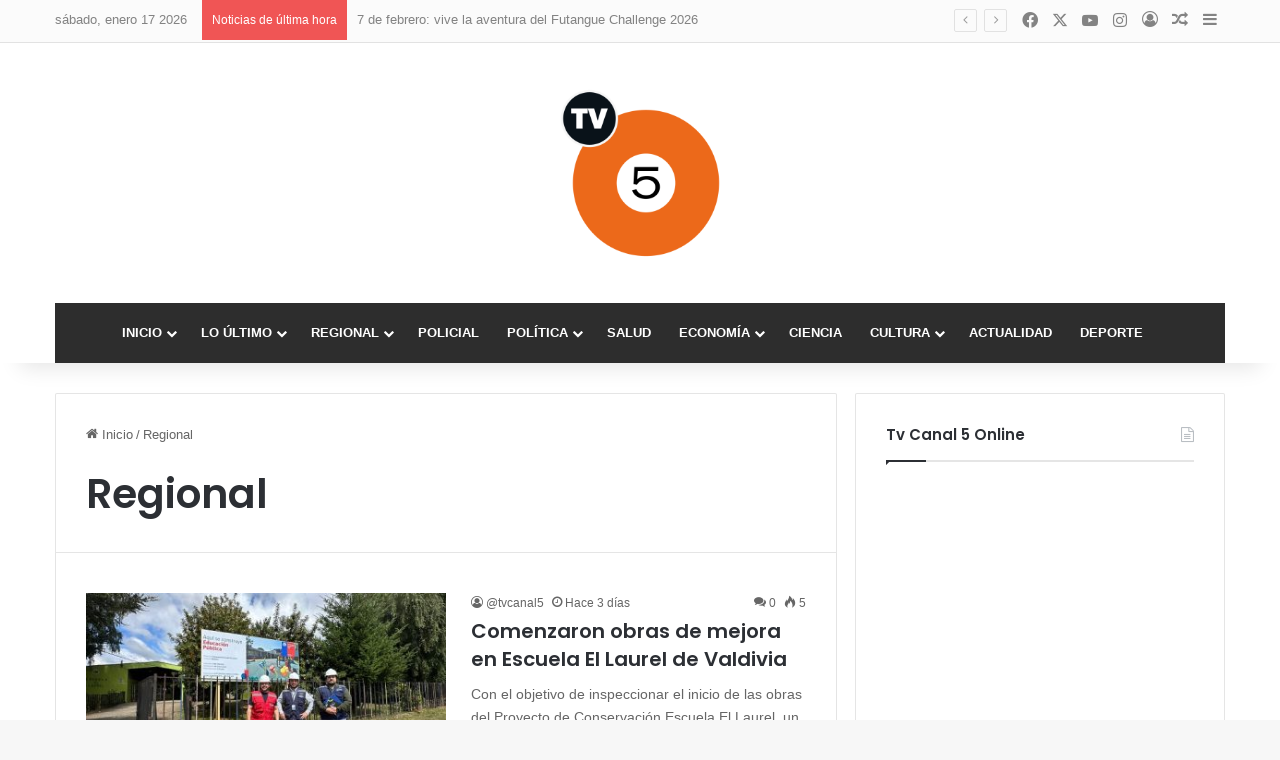

--- FILE ---
content_type: text/html; charset=UTF-8
request_url: https://tvcanal5.cl/category/regional/
body_size: 24242
content:
<!DOCTYPE html>
<html lang="es" class="" data-skin="light">
<head>
<meta charset="UTF-8" />
<link rel="profile" href="https://gmpg.org/xfn/11" />
<meta name='robots' content='index, follow, max-image-preview:large, max-snippet:-1, max-video-preview:-1' />
<!-- This site is optimized with the Yoast SEO plugin v26.7 - https://yoast.com/wordpress/plugins/seo/ -->
<title>Regional archivos - tvcanal5.cl</title>
<link rel="canonical" href="https://tvcanal5.cl/category/regional/" />
<link rel="next" href="https://tvcanal5.cl/category/regional/page/2/" />
<meta property="og:locale" content="es_ES" />
<meta property="og:type" content="article" />
<meta property="og:title" content="Regional archivos - tvcanal5.cl" />
<meta property="og:url" content="https://tvcanal5.cl/category/regional/" />
<meta property="og:site_name" content="tvcanal5.cl" />
<meta name="twitter:card" content="summary_large_image" />
<meta name="twitter:site" content="@tvcanal5" />
<script type="application/ld+json" class="yoast-schema-graph">{"@context":"https://schema.org","@graph":[{"@type":"CollectionPage","@id":"https://tvcanal5.cl/category/regional/","url":"https://tvcanal5.cl/category/regional/","name":"Regional archivos - tvcanal5.cl","isPartOf":{"@id":"https://tvcanal5.cl/#website"},"primaryImageOfPage":{"@id":"https://tvcanal5.cl/category/regional/#primaryimage"},"image":{"@id":"https://tvcanal5.cl/category/regional/#primaryimage"},"thumbnailUrl":"https://tvcanal5.cl/wp-content/uploads/2026/01/Escuela.jpg","breadcrumb":{"@id":"https://tvcanal5.cl/category/regional/#breadcrumb"},"inLanguage":"es"},{"@type":"ImageObject","inLanguage":"es","@id":"https://tvcanal5.cl/category/regional/#primaryimage","url":"https://tvcanal5.cl/wp-content/uploads/2026/01/Escuela.jpg","contentUrl":"https://tvcanal5.cl/wp-content/uploads/2026/01/Escuela.jpg","width":600,"height":400},{"@type":"BreadcrumbList","@id":"https://tvcanal5.cl/category/regional/#breadcrumb","itemListElement":[{"@type":"ListItem","position":1,"name":"Portada","item":"https://tvcanal5.cl/"},{"@type":"ListItem","position":2,"name":"Regional"}]},{"@type":"WebSite","@id":"https://tvcanal5.cl/#website","url":"https://tvcanal5.cl/","name":"Tvcanal5","description":"Noticias de Chile y el Mundo","publisher":{"@id":"https://tvcanal5.cl/#organization"},"potentialAction":[{"@type":"SearchAction","target":{"@type":"EntryPoint","urlTemplate":"https://tvcanal5.cl/?s={search_term_string}"},"query-input":{"@type":"PropertyValueSpecification","valueRequired":true,"valueName":"search_term_string"}}],"inLanguage":"es"},{"@type":"Organization","@id":"https://tvcanal5.cl/#organization","name":"Tvcanal5","url":"https://tvcanal5.cl/","logo":{"@type":"ImageObject","inLanguage":"es","@id":"https://tvcanal5.cl/#/schema/logo/image/","url":"https://tvcanal5.cl/wp-content/uploads/2025/12/cropped-logo_tvcanal5_alta-1024x1024-1.png","contentUrl":"https://tvcanal5.cl/wp-content/uploads/2025/12/cropped-logo_tvcanal5_alta-1024x1024-1.png","width":1024,"height":1024,"caption":"Tvcanal5"},"image":{"@id":"https://tvcanal5.cl/#/schema/logo/image/"},"sameAs":["https://web.facebook.com/tvcanal5noticias","https://x.com/tvcanal5","https://www.instagram.com/diariotvcanal5.cl/"]}]}</script>
<!-- / Yoast SEO plugin. -->
<link rel="alternate" type="application/rss+xml" title="tvcanal5.cl &raquo; Feed" href="https://tvcanal5.cl/feed/" />
<link rel="alternate" type="application/rss+xml" title="tvcanal5.cl &raquo; Feed de los comentarios" href="https://tvcanal5.cl/comments/feed/" />
<link rel="alternate" type="application/rss+xml" title="tvcanal5.cl &raquo; Categoría Regional del feed" href="https://tvcanal5.cl/category/regional/feed/" />
<style type="text/css">
:root{				
--tie-preset-gradient-1: linear-gradient(135deg, rgba(6, 147, 227, 1) 0%, rgb(155, 81, 224) 100%);
--tie-preset-gradient-2: linear-gradient(135deg, rgb(122, 220, 180) 0%, rgb(0, 208, 130) 100%);
--tie-preset-gradient-3: linear-gradient(135deg, rgba(252, 185, 0, 1) 0%, rgba(255, 105, 0, 1) 100%);
--tie-preset-gradient-4: linear-gradient(135deg, rgba(255, 105, 0, 1) 0%, rgb(207, 46, 46) 100%);
--tie-preset-gradient-5: linear-gradient(135deg, rgb(238, 238, 238) 0%, rgb(169, 184, 195) 100%);
--tie-preset-gradient-6: linear-gradient(135deg, rgb(74, 234, 220) 0%, rgb(151, 120, 209) 20%, rgb(207, 42, 186) 40%, rgb(238, 44, 130) 60%, rgb(251, 105, 98) 80%, rgb(254, 248, 76) 100%);
--tie-preset-gradient-7: linear-gradient(135deg, rgb(255, 206, 236) 0%, rgb(152, 150, 240) 100%);
--tie-preset-gradient-8: linear-gradient(135deg, rgb(254, 205, 165) 0%, rgb(254, 45, 45) 50%, rgb(107, 0, 62) 100%);
--tie-preset-gradient-9: linear-gradient(135deg, rgb(255, 203, 112) 0%, rgb(199, 81, 192) 50%, rgb(65, 88, 208) 100%);
--tie-preset-gradient-10: linear-gradient(135deg, rgb(255, 245, 203) 0%, rgb(182, 227, 212) 50%, rgb(51, 167, 181) 100%);
--tie-preset-gradient-11: linear-gradient(135deg, rgb(202, 248, 128) 0%, rgb(113, 206, 126) 100%);
--tie-preset-gradient-12: linear-gradient(135deg, rgb(2, 3, 129) 0%, rgb(40, 116, 252) 100%);
--tie-preset-gradient-13: linear-gradient(135deg, #4D34FA, #ad34fa);
--tie-preset-gradient-14: linear-gradient(135deg, #0057FF, #31B5FF);
--tie-preset-gradient-15: linear-gradient(135deg, #FF007A, #FF81BD);
--tie-preset-gradient-16: linear-gradient(135deg, #14111E, #4B4462);
--tie-preset-gradient-17: linear-gradient(135deg, #F32758, #FFC581);
--main-nav-background: #1f2024;
--main-nav-secondry-background: rgba(0,0,0,0.2);
--main-nav-primary-color: #0088ff;
--main-nav-contrast-primary-color: #FFFFFF;
--main-nav-text-color: #FFFFFF;
--main-nav-secondry-text-color: rgba(225,255,255,0.5);
--main-nav-main-border-color: rgba(255,255,255,0.07);
--main-nav-secondry-border-color: rgba(255,255,255,0.04);
}
</style>
<meta name="viewport" content="width=device-width, initial-scale=1.0" /><style id='wp-img-auto-sizes-contain-inline-css' type='text/css'>
img:is([sizes=auto i],[sizes^="auto," i]){contain-intrinsic-size:3000px 1500px}
/*# sourceURL=wp-img-auto-sizes-contain-inline-css */
</style>
<style id='wp-emoji-styles-inline-css' type='text/css'>
img.wp-smiley, img.emoji {
display: inline !important;
border: none !important;
box-shadow: none !important;
height: 1em !important;
width: 1em !important;
margin: 0 0.07em !important;
vertical-align: -0.1em !important;
background: none !important;
padding: 0 !important;
}
/*# sourceURL=wp-emoji-styles-inline-css */
</style>
<style id='wp-block-library-inline-css' type='text/css'>
:root{--wp-block-synced-color:#7a00df;--wp-block-synced-color--rgb:122,0,223;--wp-bound-block-color:var(--wp-block-synced-color);--wp-editor-canvas-background:#ddd;--wp-admin-theme-color:#007cba;--wp-admin-theme-color--rgb:0,124,186;--wp-admin-theme-color-darker-10:#006ba1;--wp-admin-theme-color-darker-10--rgb:0,107,160.5;--wp-admin-theme-color-darker-20:#005a87;--wp-admin-theme-color-darker-20--rgb:0,90,135;--wp-admin-border-width-focus:2px}@media (min-resolution:192dpi){:root{--wp-admin-border-width-focus:1.5px}}.wp-element-button{cursor:pointer}:root .has-very-light-gray-background-color{background-color:#eee}:root .has-very-dark-gray-background-color{background-color:#313131}:root .has-very-light-gray-color{color:#eee}:root .has-very-dark-gray-color{color:#313131}:root .has-vivid-green-cyan-to-vivid-cyan-blue-gradient-background{background:linear-gradient(135deg,#00d084,#0693e3)}:root .has-purple-crush-gradient-background{background:linear-gradient(135deg,#34e2e4,#4721fb 50%,#ab1dfe)}:root .has-hazy-dawn-gradient-background{background:linear-gradient(135deg,#faaca8,#dad0ec)}:root .has-subdued-olive-gradient-background{background:linear-gradient(135deg,#fafae1,#67a671)}:root .has-atomic-cream-gradient-background{background:linear-gradient(135deg,#fdd79a,#004a59)}:root .has-nightshade-gradient-background{background:linear-gradient(135deg,#330968,#31cdcf)}:root .has-midnight-gradient-background{background:linear-gradient(135deg,#020381,#2874fc)}:root{--wp--preset--font-size--normal:16px;--wp--preset--font-size--huge:42px}.has-regular-font-size{font-size:1em}.has-larger-font-size{font-size:2.625em}.has-normal-font-size{font-size:var(--wp--preset--font-size--normal)}.has-huge-font-size{font-size:var(--wp--preset--font-size--huge)}.has-text-align-center{text-align:center}.has-text-align-left{text-align:left}.has-text-align-right{text-align:right}.has-fit-text{white-space:nowrap!important}#end-resizable-editor-section{display:none}.aligncenter{clear:both}.items-justified-left{justify-content:flex-start}.items-justified-center{justify-content:center}.items-justified-right{justify-content:flex-end}.items-justified-space-between{justify-content:space-between}.screen-reader-text{border:0;clip-path:inset(50%);height:1px;margin:-1px;overflow:hidden;padding:0;position:absolute;width:1px;word-wrap:normal!important}.screen-reader-text:focus{background-color:#ddd;clip-path:none;color:#444;display:block;font-size:1em;height:auto;left:5px;line-height:normal;padding:15px 23px 14px;text-decoration:none;top:5px;width:auto;z-index:100000}html :where(.has-border-color){border-style:solid}html :where([style*=border-top-color]){border-top-style:solid}html :where([style*=border-right-color]){border-right-style:solid}html :where([style*=border-bottom-color]){border-bottom-style:solid}html :where([style*=border-left-color]){border-left-style:solid}html :where([style*=border-width]){border-style:solid}html :where([style*=border-top-width]){border-top-style:solid}html :where([style*=border-right-width]){border-right-style:solid}html :where([style*=border-bottom-width]){border-bottom-style:solid}html :where([style*=border-left-width]){border-left-style:solid}html :where(img[class*=wp-image-]){height:auto;max-width:100%}:where(figure){margin:0 0 1em}html :where(.is-position-sticky){--wp-admin--admin-bar--position-offset:var(--wp-admin--admin-bar--height,0px)}@media screen and (max-width:600px){html :where(.is-position-sticky){--wp-admin--admin-bar--position-offset:0px}}
/*# sourceURL=wp-block-library-inline-css */
</style><style id='wp-block-heading-inline-css' type='text/css'>
h1:where(.wp-block-heading).has-background,h2:where(.wp-block-heading).has-background,h3:where(.wp-block-heading).has-background,h4:where(.wp-block-heading).has-background,h5:where(.wp-block-heading).has-background,h6:where(.wp-block-heading).has-background{padding:1.25em 2.375em}h1.has-text-align-left[style*=writing-mode]:where([style*=vertical-lr]),h1.has-text-align-right[style*=writing-mode]:where([style*=vertical-rl]),h2.has-text-align-left[style*=writing-mode]:where([style*=vertical-lr]),h2.has-text-align-right[style*=writing-mode]:where([style*=vertical-rl]),h3.has-text-align-left[style*=writing-mode]:where([style*=vertical-lr]),h3.has-text-align-right[style*=writing-mode]:where([style*=vertical-rl]),h4.has-text-align-left[style*=writing-mode]:where([style*=vertical-lr]),h4.has-text-align-right[style*=writing-mode]:where([style*=vertical-rl]),h5.has-text-align-left[style*=writing-mode]:where([style*=vertical-lr]),h5.has-text-align-right[style*=writing-mode]:where([style*=vertical-rl]),h6.has-text-align-left[style*=writing-mode]:where([style*=vertical-lr]),h6.has-text-align-right[style*=writing-mode]:where([style*=vertical-rl]){rotate:180deg}
/*# sourceURL=https://tvcanal5.cl/wp-includes/blocks/heading/style.min.css */
</style>
<style id='wp-block-image-inline-css' type='text/css'>
.wp-block-image>a,.wp-block-image>figure>a{display:inline-block}.wp-block-image img{box-sizing:border-box;height:auto;max-width:100%;vertical-align:bottom}@media not (prefers-reduced-motion){.wp-block-image img.hide{visibility:hidden}.wp-block-image img.show{animation:show-content-image .4s}}.wp-block-image[style*=border-radius] img,.wp-block-image[style*=border-radius]>a{border-radius:inherit}.wp-block-image.has-custom-border img{box-sizing:border-box}.wp-block-image.aligncenter{text-align:center}.wp-block-image.alignfull>a,.wp-block-image.alignwide>a{width:100%}.wp-block-image.alignfull img,.wp-block-image.alignwide img{height:auto;width:100%}.wp-block-image .aligncenter,.wp-block-image .alignleft,.wp-block-image .alignright,.wp-block-image.aligncenter,.wp-block-image.alignleft,.wp-block-image.alignright{display:table}.wp-block-image .aligncenter>figcaption,.wp-block-image .alignleft>figcaption,.wp-block-image .alignright>figcaption,.wp-block-image.aligncenter>figcaption,.wp-block-image.alignleft>figcaption,.wp-block-image.alignright>figcaption{caption-side:bottom;display:table-caption}.wp-block-image .alignleft{float:left;margin:.5em 1em .5em 0}.wp-block-image .alignright{float:right;margin:.5em 0 .5em 1em}.wp-block-image .aligncenter{margin-left:auto;margin-right:auto}.wp-block-image :where(figcaption){margin-bottom:1em;margin-top:.5em}.wp-block-image.is-style-circle-mask img{border-radius:9999px}@supports ((-webkit-mask-image:none) or (mask-image:none)) or (-webkit-mask-image:none){.wp-block-image.is-style-circle-mask img{border-radius:0;-webkit-mask-image:url('data:image/svg+xml;utf8,<svg viewBox="0 0 100 100" xmlns="http://www.w3.org/2000/svg"><circle cx="50" cy="50" r="50"/></svg>');mask-image:url('data:image/svg+xml;utf8,<svg viewBox="0 0 100 100" xmlns="http://www.w3.org/2000/svg"><circle cx="50" cy="50" r="50"/></svg>');mask-mode:alpha;-webkit-mask-position:center;mask-position:center;-webkit-mask-repeat:no-repeat;mask-repeat:no-repeat;-webkit-mask-size:contain;mask-size:contain}}:root :where(.wp-block-image.is-style-rounded img,.wp-block-image .is-style-rounded img){border-radius:9999px}.wp-block-image figure{margin:0}.wp-lightbox-container{display:flex;flex-direction:column;position:relative}.wp-lightbox-container img{cursor:zoom-in}.wp-lightbox-container img:hover+button{opacity:1}.wp-lightbox-container button{align-items:center;backdrop-filter:blur(16px) saturate(180%);background-color:#5a5a5a40;border:none;border-radius:4px;cursor:zoom-in;display:flex;height:20px;justify-content:center;opacity:0;padding:0;position:absolute;right:16px;text-align:center;top:16px;width:20px;z-index:100}@media not (prefers-reduced-motion){.wp-lightbox-container button{transition:opacity .2s ease}}.wp-lightbox-container button:focus-visible{outline:3px auto #5a5a5a40;outline:3px auto -webkit-focus-ring-color;outline-offset:3px}.wp-lightbox-container button:hover{cursor:pointer;opacity:1}.wp-lightbox-container button:focus{opacity:1}.wp-lightbox-container button:focus,.wp-lightbox-container button:hover,.wp-lightbox-container button:not(:hover):not(:active):not(.has-background){background-color:#5a5a5a40;border:none}.wp-lightbox-overlay{box-sizing:border-box;cursor:zoom-out;height:100vh;left:0;overflow:hidden;position:fixed;top:0;visibility:hidden;width:100%;z-index:100000}.wp-lightbox-overlay .close-button{align-items:center;cursor:pointer;display:flex;justify-content:center;min-height:40px;min-width:40px;padding:0;position:absolute;right:calc(env(safe-area-inset-right) + 16px);top:calc(env(safe-area-inset-top) + 16px);z-index:5000000}.wp-lightbox-overlay .close-button:focus,.wp-lightbox-overlay .close-button:hover,.wp-lightbox-overlay .close-button:not(:hover):not(:active):not(.has-background){background:none;border:none}.wp-lightbox-overlay .lightbox-image-container{height:var(--wp--lightbox-container-height);left:50%;overflow:hidden;position:absolute;top:50%;transform:translate(-50%,-50%);transform-origin:top left;width:var(--wp--lightbox-container-width);z-index:9999999999}.wp-lightbox-overlay .wp-block-image{align-items:center;box-sizing:border-box;display:flex;height:100%;justify-content:center;margin:0;position:relative;transform-origin:0 0;width:100%;z-index:3000000}.wp-lightbox-overlay .wp-block-image img{height:var(--wp--lightbox-image-height);min-height:var(--wp--lightbox-image-height);min-width:var(--wp--lightbox-image-width);width:var(--wp--lightbox-image-width)}.wp-lightbox-overlay .wp-block-image figcaption{display:none}.wp-lightbox-overlay button{background:none;border:none}.wp-lightbox-overlay .scrim{background-color:#fff;height:100%;opacity:.9;position:absolute;width:100%;z-index:2000000}.wp-lightbox-overlay.active{visibility:visible}@media not (prefers-reduced-motion){.wp-lightbox-overlay.active{animation:turn-on-visibility .25s both}.wp-lightbox-overlay.active img{animation:turn-on-visibility .35s both}.wp-lightbox-overlay.show-closing-animation:not(.active){animation:turn-off-visibility .35s both}.wp-lightbox-overlay.show-closing-animation:not(.active) img{animation:turn-off-visibility .25s both}.wp-lightbox-overlay.zoom.active{animation:none;opacity:1;visibility:visible}.wp-lightbox-overlay.zoom.active .lightbox-image-container{animation:lightbox-zoom-in .4s}.wp-lightbox-overlay.zoom.active .lightbox-image-container img{animation:none}.wp-lightbox-overlay.zoom.active .scrim{animation:turn-on-visibility .4s forwards}.wp-lightbox-overlay.zoom.show-closing-animation:not(.active){animation:none}.wp-lightbox-overlay.zoom.show-closing-animation:not(.active) .lightbox-image-container{animation:lightbox-zoom-out .4s}.wp-lightbox-overlay.zoom.show-closing-animation:not(.active) .lightbox-image-container img{animation:none}.wp-lightbox-overlay.zoom.show-closing-animation:not(.active) .scrim{animation:turn-off-visibility .4s forwards}}@keyframes show-content-image{0%{visibility:hidden}99%{visibility:hidden}to{visibility:visible}}@keyframes turn-on-visibility{0%{opacity:0}to{opacity:1}}@keyframes turn-off-visibility{0%{opacity:1;visibility:visible}99%{opacity:0;visibility:visible}to{opacity:0;visibility:hidden}}@keyframes lightbox-zoom-in{0%{transform:translate(calc((-100vw + var(--wp--lightbox-scrollbar-width))/2 + var(--wp--lightbox-initial-left-position)),calc(-50vh + var(--wp--lightbox-initial-top-position))) scale(var(--wp--lightbox-scale))}to{transform:translate(-50%,-50%) scale(1)}}@keyframes lightbox-zoom-out{0%{transform:translate(-50%,-50%) scale(1);visibility:visible}99%{visibility:visible}to{transform:translate(calc((-100vw + var(--wp--lightbox-scrollbar-width))/2 + var(--wp--lightbox-initial-left-position)),calc(-50vh + var(--wp--lightbox-initial-top-position))) scale(var(--wp--lightbox-scale));visibility:hidden}}
/*# sourceURL=https://tvcanal5.cl/wp-includes/blocks/image/style.min.css */
</style>
<style id='wp-block-image-theme-inline-css' type='text/css'>
:root :where(.wp-block-image figcaption){color:#555;font-size:13px;text-align:center}.is-dark-theme :root :where(.wp-block-image figcaption){color:#ffffffa6}.wp-block-image{margin:0 0 1em}
/*# sourceURL=https://tvcanal5.cl/wp-includes/blocks/image/theme.min.css */
</style>
<style id='wp-block-list-inline-css' type='text/css'>
ol,ul{box-sizing:border-box}:root :where(.wp-block-list.has-background){padding:1.25em 2.375em}
/*# sourceURL=https://tvcanal5.cl/wp-includes/blocks/list/style.min.css */
</style>
<style id='wp-block-audio-inline-css' type='text/css'>
.wp-block-audio{box-sizing:border-box}.wp-block-audio :where(figcaption){margin-bottom:1em;margin-top:.5em}.wp-block-audio audio{min-width:300px;width:100%}
/*# sourceURL=https://tvcanal5.cl/wp-includes/blocks/audio/style.min.css */
</style>
<style id='wp-block-audio-theme-inline-css' type='text/css'>
.wp-block-audio :where(figcaption){color:#555;font-size:13px;text-align:center}.is-dark-theme .wp-block-audio :where(figcaption){color:#ffffffa6}.wp-block-audio{margin:0 0 1em}
/*# sourceURL=https://tvcanal5.cl/wp-includes/blocks/audio/theme.min.css */
</style>
<style id='wp-block-paragraph-inline-css' type='text/css'>
.is-small-text{font-size:.875em}.is-regular-text{font-size:1em}.is-large-text{font-size:2.25em}.is-larger-text{font-size:3em}.has-drop-cap:not(:focus):first-letter{float:left;font-size:8.4em;font-style:normal;font-weight:100;line-height:.68;margin:.05em .1em 0 0;text-transform:uppercase}body.rtl .has-drop-cap:not(:focus):first-letter{float:none;margin-left:.1em}p.has-drop-cap.has-background{overflow:hidden}:root :where(p.has-background){padding:1.25em 2.375em}:where(p.has-text-color:not(.has-link-color)) a{color:inherit}p.has-text-align-left[style*="writing-mode:vertical-lr"],p.has-text-align-right[style*="writing-mode:vertical-rl"]{rotate:180deg}
/*# sourceURL=https://tvcanal5.cl/wp-includes/blocks/paragraph/style.min.css */
</style>
<style id='wp-block-quote-inline-css' type='text/css'>
.wp-block-quote{box-sizing:border-box;overflow-wrap:break-word}.wp-block-quote.is-large:where(:not(.is-style-plain)),.wp-block-quote.is-style-large:where(:not(.is-style-plain)){margin-bottom:1em;padding:0 1em}.wp-block-quote.is-large:where(:not(.is-style-plain)) p,.wp-block-quote.is-style-large:where(:not(.is-style-plain)) p{font-size:1.5em;font-style:italic;line-height:1.6}.wp-block-quote.is-large:where(:not(.is-style-plain)) cite,.wp-block-quote.is-large:where(:not(.is-style-plain)) footer,.wp-block-quote.is-style-large:where(:not(.is-style-plain)) cite,.wp-block-quote.is-style-large:where(:not(.is-style-plain)) footer{font-size:1.125em;text-align:right}.wp-block-quote>cite{display:block}
/*# sourceURL=https://tvcanal5.cl/wp-includes/blocks/quote/style.min.css */
</style>
<style id='wp-block-quote-theme-inline-css' type='text/css'>
.wp-block-quote{border-left:.25em solid;margin:0 0 1.75em;padding-left:1em}.wp-block-quote cite,.wp-block-quote footer{color:currentColor;font-size:.8125em;font-style:normal;position:relative}.wp-block-quote:where(.has-text-align-right){border-left:none;border-right:.25em solid;padding-left:0;padding-right:1em}.wp-block-quote:where(.has-text-align-center){border:none;padding-left:0}.wp-block-quote.is-large,.wp-block-quote.is-style-large,.wp-block-quote:where(.is-style-plain){border:none}
/*# sourceURL=https://tvcanal5.cl/wp-includes/blocks/quote/theme.min.css */
</style>
<style id='global-styles-inline-css' type='text/css'>
:root{--wp--preset--aspect-ratio--square: 1;--wp--preset--aspect-ratio--4-3: 4/3;--wp--preset--aspect-ratio--3-4: 3/4;--wp--preset--aspect-ratio--3-2: 3/2;--wp--preset--aspect-ratio--2-3: 2/3;--wp--preset--aspect-ratio--16-9: 16/9;--wp--preset--aspect-ratio--9-16: 9/16;--wp--preset--color--black: #000000;--wp--preset--color--cyan-bluish-gray: #abb8c3;--wp--preset--color--white: #ffffff;--wp--preset--color--pale-pink: #f78da7;--wp--preset--color--vivid-red: #cf2e2e;--wp--preset--color--luminous-vivid-orange: #ff6900;--wp--preset--color--luminous-vivid-amber: #fcb900;--wp--preset--color--light-green-cyan: #7bdcb5;--wp--preset--color--vivid-green-cyan: #00d084;--wp--preset--color--pale-cyan-blue: #8ed1fc;--wp--preset--color--vivid-cyan-blue: #0693e3;--wp--preset--color--vivid-purple: #9b51e0;--wp--preset--color--global-color: #f88c00;--wp--preset--gradient--vivid-cyan-blue-to-vivid-purple: linear-gradient(135deg,rgb(6,147,227) 0%,rgb(155,81,224) 100%);--wp--preset--gradient--light-green-cyan-to-vivid-green-cyan: linear-gradient(135deg,rgb(122,220,180) 0%,rgb(0,208,130) 100%);--wp--preset--gradient--luminous-vivid-amber-to-luminous-vivid-orange: linear-gradient(135deg,rgb(252,185,0) 0%,rgb(255,105,0) 100%);--wp--preset--gradient--luminous-vivid-orange-to-vivid-red: linear-gradient(135deg,rgb(255,105,0) 0%,rgb(207,46,46) 100%);--wp--preset--gradient--very-light-gray-to-cyan-bluish-gray: linear-gradient(135deg,rgb(238,238,238) 0%,rgb(169,184,195) 100%);--wp--preset--gradient--cool-to-warm-spectrum: linear-gradient(135deg,rgb(74,234,220) 0%,rgb(151,120,209) 20%,rgb(207,42,186) 40%,rgb(238,44,130) 60%,rgb(251,105,98) 80%,rgb(254,248,76) 100%);--wp--preset--gradient--blush-light-purple: linear-gradient(135deg,rgb(255,206,236) 0%,rgb(152,150,240) 100%);--wp--preset--gradient--blush-bordeaux: linear-gradient(135deg,rgb(254,205,165) 0%,rgb(254,45,45) 50%,rgb(107,0,62) 100%);--wp--preset--gradient--luminous-dusk: linear-gradient(135deg,rgb(255,203,112) 0%,rgb(199,81,192) 50%,rgb(65,88,208) 100%);--wp--preset--gradient--pale-ocean: linear-gradient(135deg,rgb(255,245,203) 0%,rgb(182,227,212) 50%,rgb(51,167,181) 100%);--wp--preset--gradient--electric-grass: linear-gradient(135deg,rgb(202,248,128) 0%,rgb(113,206,126) 100%);--wp--preset--gradient--midnight: linear-gradient(135deg,rgb(2,3,129) 0%,rgb(40,116,252) 100%);--wp--preset--font-size--small: 13px;--wp--preset--font-size--medium: 20px;--wp--preset--font-size--large: 36px;--wp--preset--font-size--x-large: 42px;--wp--preset--spacing--20: 0.44rem;--wp--preset--spacing--30: 0.67rem;--wp--preset--spacing--40: 1rem;--wp--preset--spacing--50: 1.5rem;--wp--preset--spacing--60: 2.25rem;--wp--preset--spacing--70: 3.38rem;--wp--preset--spacing--80: 5.06rem;--wp--preset--shadow--natural: 6px 6px 9px rgba(0, 0, 0, 0.2);--wp--preset--shadow--deep: 12px 12px 50px rgba(0, 0, 0, 0.4);--wp--preset--shadow--sharp: 6px 6px 0px rgba(0, 0, 0, 0.2);--wp--preset--shadow--outlined: 6px 6px 0px -3px rgb(255, 255, 255), 6px 6px rgb(0, 0, 0);--wp--preset--shadow--crisp: 6px 6px 0px rgb(0, 0, 0);}:where(.is-layout-flex){gap: 0.5em;}:where(.is-layout-grid){gap: 0.5em;}body .is-layout-flex{display: flex;}.is-layout-flex{flex-wrap: wrap;align-items: center;}.is-layout-flex > :is(*, div){margin: 0;}body .is-layout-grid{display: grid;}.is-layout-grid > :is(*, div){margin: 0;}:where(.wp-block-columns.is-layout-flex){gap: 2em;}:where(.wp-block-columns.is-layout-grid){gap: 2em;}:where(.wp-block-post-template.is-layout-flex){gap: 1.25em;}:where(.wp-block-post-template.is-layout-grid){gap: 1.25em;}.has-black-color{color: var(--wp--preset--color--black) !important;}.has-cyan-bluish-gray-color{color: var(--wp--preset--color--cyan-bluish-gray) !important;}.has-white-color{color: var(--wp--preset--color--white) !important;}.has-pale-pink-color{color: var(--wp--preset--color--pale-pink) !important;}.has-vivid-red-color{color: var(--wp--preset--color--vivid-red) !important;}.has-luminous-vivid-orange-color{color: var(--wp--preset--color--luminous-vivid-orange) !important;}.has-luminous-vivid-amber-color{color: var(--wp--preset--color--luminous-vivid-amber) !important;}.has-light-green-cyan-color{color: var(--wp--preset--color--light-green-cyan) !important;}.has-vivid-green-cyan-color{color: var(--wp--preset--color--vivid-green-cyan) !important;}.has-pale-cyan-blue-color{color: var(--wp--preset--color--pale-cyan-blue) !important;}.has-vivid-cyan-blue-color{color: var(--wp--preset--color--vivid-cyan-blue) !important;}.has-vivid-purple-color{color: var(--wp--preset--color--vivid-purple) !important;}.has-black-background-color{background-color: var(--wp--preset--color--black) !important;}.has-cyan-bluish-gray-background-color{background-color: var(--wp--preset--color--cyan-bluish-gray) !important;}.has-white-background-color{background-color: var(--wp--preset--color--white) !important;}.has-pale-pink-background-color{background-color: var(--wp--preset--color--pale-pink) !important;}.has-vivid-red-background-color{background-color: var(--wp--preset--color--vivid-red) !important;}.has-luminous-vivid-orange-background-color{background-color: var(--wp--preset--color--luminous-vivid-orange) !important;}.has-luminous-vivid-amber-background-color{background-color: var(--wp--preset--color--luminous-vivid-amber) !important;}.has-light-green-cyan-background-color{background-color: var(--wp--preset--color--light-green-cyan) !important;}.has-vivid-green-cyan-background-color{background-color: var(--wp--preset--color--vivid-green-cyan) !important;}.has-pale-cyan-blue-background-color{background-color: var(--wp--preset--color--pale-cyan-blue) !important;}.has-vivid-cyan-blue-background-color{background-color: var(--wp--preset--color--vivid-cyan-blue) !important;}.has-vivid-purple-background-color{background-color: var(--wp--preset--color--vivid-purple) !important;}.has-black-border-color{border-color: var(--wp--preset--color--black) !important;}.has-cyan-bluish-gray-border-color{border-color: var(--wp--preset--color--cyan-bluish-gray) !important;}.has-white-border-color{border-color: var(--wp--preset--color--white) !important;}.has-pale-pink-border-color{border-color: var(--wp--preset--color--pale-pink) !important;}.has-vivid-red-border-color{border-color: var(--wp--preset--color--vivid-red) !important;}.has-luminous-vivid-orange-border-color{border-color: var(--wp--preset--color--luminous-vivid-orange) !important;}.has-luminous-vivid-amber-border-color{border-color: var(--wp--preset--color--luminous-vivid-amber) !important;}.has-light-green-cyan-border-color{border-color: var(--wp--preset--color--light-green-cyan) !important;}.has-vivid-green-cyan-border-color{border-color: var(--wp--preset--color--vivid-green-cyan) !important;}.has-pale-cyan-blue-border-color{border-color: var(--wp--preset--color--pale-cyan-blue) !important;}.has-vivid-cyan-blue-border-color{border-color: var(--wp--preset--color--vivid-cyan-blue) !important;}.has-vivid-purple-border-color{border-color: var(--wp--preset--color--vivid-purple) !important;}.has-vivid-cyan-blue-to-vivid-purple-gradient-background{background: var(--wp--preset--gradient--vivid-cyan-blue-to-vivid-purple) !important;}.has-light-green-cyan-to-vivid-green-cyan-gradient-background{background: var(--wp--preset--gradient--light-green-cyan-to-vivid-green-cyan) !important;}.has-luminous-vivid-amber-to-luminous-vivid-orange-gradient-background{background: var(--wp--preset--gradient--luminous-vivid-amber-to-luminous-vivid-orange) !important;}.has-luminous-vivid-orange-to-vivid-red-gradient-background{background: var(--wp--preset--gradient--luminous-vivid-orange-to-vivid-red) !important;}.has-very-light-gray-to-cyan-bluish-gray-gradient-background{background: var(--wp--preset--gradient--very-light-gray-to-cyan-bluish-gray) !important;}.has-cool-to-warm-spectrum-gradient-background{background: var(--wp--preset--gradient--cool-to-warm-spectrum) !important;}.has-blush-light-purple-gradient-background{background: var(--wp--preset--gradient--blush-light-purple) !important;}.has-blush-bordeaux-gradient-background{background: var(--wp--preset--gradient--blush-bordeaux) !important;}.has-luminous-dusk-gradient-background{background: var(--wp--preset--gradient--luminous-dusk) !important;}.has-pale-ocean-gradient-background{background: var(--wp--preset--gradient--pale-ocean) !important;}.has-electric-grass-gradient-background{background: var(--wp--preset--gradient--electric-grass) !important;}.has-midnight-gradient-background{background: var(--wp--preset--gradient--midnight) !important;}.has-small-font-size{font-size: var(--wp--preset--font-size--small) !important;}.has-medium-font-size{font-size: var(--wp--preset--font-size--medium) !important;}.has-large-font-size{font-size: var(--wp--preset--font-size--large) !important;}.has-x-large-font-size{font-size: var(--wp--preset--font-size--x-large) !important;}
/*# sourceURL=global-styles-inline-css */
</style>
<style id='classic-theme-styles-inline-css' type='text/css'>
/*! This file is auto-generated */
.wp-block-button__link{color:#fff;background-color:#32373c;border-radius:9999px;box-shadow:none;text-decoration:none;padding:calc(.667em + 2px) calc(1.333em + 2px);font-size:1.125em}.wp-block-file__button{background:#32373c;color:#fff;text-decoration:none}
/*# sourceURL=/wp-includes/css/classic-themes.min.css */
</style>
<link rel='stylesheet' id='bplugins-plyrio-css' href='https://tvcanal5.cl/wp-content/plugins/super-video-player/public/css/player-style.css?ver=1.8.7' type='text/css' media='all' />
<link rel='stylesheet' id='tie-css-base-css' href='https://tvcanal5.cl/wp-content/themes/jannah/assets/css/base.min.css?ver=7.3.2' type='text/css' media='all' />
<link rel='stylesheet' id='tie-css-styles-css' href='https://tvcanal5.cl/wp-content/themes/jannah/assets/css/style.min.css?ver=7.3.2' type='text/css' media='all' />
<link rel='stylesheet' id='tie-css-widgets-css' href='https://tvcanal5.cl/wp-content/themes/jannah/assets/css/widgets.min.css?ver=7.3.2' type='text/css' media='all' />
<link rel='stylesheet' id='tie-css-helpers-css' href='https://tvcanal5.cl/wp-content/themes/jannah/assets/css/helpers.min.css?ver=7.3.2' type='text/css' media='all' />
<link rel='stylesheet' id='tie-fontawesome5-css' href='https://tvcanal5.cl/wp-content/themes/jannah/assets/css/fontawesome.css?ver=7.3.2' type='text/css' media='all' />
<link rel='stylesheet' id='tie-css-ilightbox-css' href='https://tvcanal5.cl/wp-content/themes/jannah/assets/ilightbox/dark-skin/skin.css?ver=7.3.2' type='text/css' media='all' />
<link rel='stylesheet' id='__EPYT__style-css' href='https://tvcanal5.cl/wp-content/plugins/youtube-embed-plus/styles/ytprefs.min.css?ver=14.2.4' type='text/css' media='all' />
<style id='__EPYT__style-inline-css' type='text/css'>
.epyt-gallery-thumb {
width: 33.333%;
}
.wf-active .logo-text,.wf-active h1,.wf-active h2,.wf-active h3,.wf-active h4,.wf-active h5,.wf-active h6,.wf-active .the-subtitle{font-family: 'Poppins';}#main-nav .main-menu > ul > li > a{font-size: 13px;text-transform: uppercase;}:root:root{--brand-color: #f88c00;--dark-brand-color: #c65a00;--bright-color: #FFFFFF;--base-color: #2c2f34;}#reading-position-indicator{box-shadow: 0 0 10px rgba( 248,140,0,0.7);}:root:root{--brand-color: #f88c00;--dark-brand-color: #c65a00;--bright-color: #FFFFFF;--base-color: #2c2f34;}#reading-position-indicator{box-shadow: 0 0 10px rgba( 248,140,0,0.7);}#top-nav,#top-nav .sub-menu,#top-nav .comp-sub-menu,#top-nav .ticker-content,#top-nav .ticker-swipe,.top-nav-boxed #top-nav .topbar-wrapper,.top-nav-dark .top-menu ul,#autocomplete-suggestions.search-in-top-nav{background-color : #fbfbfb;}#top-nav *,#autocomplete-suggestions.search-in-top-nav{border-color: rgba( #000000,0.08);}#top-nav .icon-basecloud-bg:after{color: #fbfbfb;}#top-nav a:not(:hover),#top-nav input,#top-nav #search-submit,#top-nav .fa-spinner,#top-nav .dropdown-social-icons li a span,#top-nav .components > li .social-link:not(:hover) span,#autocomplete-suggestions.search-in-top-nav a{color: #838383;}#top-nav input::-moz-placeholder{color: #838383;}#top-nav input:-moz-placeholder{color: #838383;}#top-nav input:-ms-input-placeholder{color: #838383;}#top-nav input::-webkit-input-placeholder{color: #838383;}#top-nav,.search-in-top-nav{--tie-buttons-color: #000000;--tie-buttons-border-color: #000000;--tie-buttons-text: #FFFFFF;--tie-buttons-hover-color: #000000;}#top-nav a:hover,#top-nav .menu li:hover > a,#top-nav .menu > .tie-current-menu > a,#top-nav .components > li:hover > a,#top-nav .components #search-submit:hover,#autocomplete-suggestions.search-in-top-nav .post-title a:hover{color: #000000;}#top-nav,#top-nav .comp-sub-menu,#top-nav .tie-weather-widget{color: #838383;}#autocomplete-suggestions.search-in-top-nav .post-meta,#autocomplete-suggestions.search-in-top-nav .post-meta a:not(:hover){color: rgba( 131,131,131,0.7 );}#top-nav .weather-icon .icon-cloud,#top-nav .weather-icon .icon-basecloud-bg,#top-nav .weather-icon .icon-cloud-behind{color: #838383 !important;}#main-nav .main-menu-wrapper,#main-nav .menu-sub-content,#main-nav .comp-sub-menu,#main-nav ul.cats-vertical li a.is-active,#main-nav ul.cats-vertical li a:hover,#autocomplete-suggestions.search-in-main-nav{background-color: #2d2d2d;}#main-nav{border-width: 0;}#theme-header #main-nav:not(.fixed-nav){bottom: 0;}#main-nav .icon-basecloud-bg:after{color: #2d2d2d;}#autocomplete-suggestions.search-in-main-nav{border-color: rgba(255,255,255,0.07);}.main-nav-boxed #main-nav .main-menu-wrapper{border-width: 0;}#main-nav a:not(:hover),#main-nav a.social-link:not(:hover) span,#main-nav .dropdown-social-icons li a span,#autocomplete-suggestions.search-in-main-nav a{color: #ffffff;}.main-nav,.search-in-main-nav{--main-nav-primary-color: #f88c00;--tie-buttons-color: #f88c00;--tie-buttons-border-color: #f88c00;--tie-buttons-text: #FFFFFF;--tie-buttons-hover-color: #da6e00;}#main-nav .mega-links-head:after,#main-nav .cats-horizontal a.is-active,#main-nav .cats-horizontal a:hover,#main-nav .spinner > div{background-color: #f88c00;}#main-nav .menu ul li:hover > a,#main-nav .menu ul li.current-menu-item:not(.mega-link-column) > a,#main-nav .components a:hover,#main-nav .components > li:hover > a,#main-nav #search-submit:hover,#main-nav .cats-vertical a.is-active,#main-nav .cats-vertical a:hover,#main-nav .mega-menu .post-meta a:hover,#main-nav .mega-menu .post-box-title a:hover,#autocomplete-suggestions.search-in-main-nav a:hover,#main-nav .spinner-circle:after{color: #f88c00;}#main-nav .menu > li.tie-current-menu > a,#main-nav .menu > li:hover > a,.theme-header #main-nav .mega-menu .cats-horizontal a.is-active,.theme-header #main-nav .mega-menu .cats-horizontal a:hover{color: #FFFFFF;}#main-nav .menu > li.tie-current-menu > a:before,#main-nav .menu > li:hover > a:before{border-top-color: #FFFFFF;}#main-nav,#main-nav input,#main-nav #search-submit,#main-nav .fa-spinner,#main-nav .comp-sub-menu,#main-nav .tie-weather-widget{color: #aaaaaa;}#main-nav input::-moz-placeholder{color: #aaaaaa;}#main-nav input:-moz-placeholder{color: #aaaaaa;}#main-nav input:-ms-input-placeholder{color: #aaaaaa;}#main-nav input::-webkit-input-placeholder{color: #aaaaaa;}#main-nav .mega-menu .post-meta,#main-nav .mega-menu .post-meta a,#autocomplete-suggestions.search-in-main-nav .post-meta{color: rgba(170,170,170,0.6);}#main-nav .weather-icon .icon-cloud,#main-nav .weather-icon .icon-basecloud-bg,#main-nav .weather-icon .icon-cloud-behind{color: #aaaaaa !important;}#footer{background-color: #333333;}#site-info{background-color: #2e2e2e;}#footer .posts-list-counter .posts-list-items li.widget-post-list:before{border-color: #333333;}#footer .timeline-widget a .date:before{border-color: rgba(51,51,51,0.8);}#footer .footer-boxed-widget-area,#footer textarea,#footer input:not([type=submit]),#footer select,#footer code,#footer kbd,#footer pre,#footer samp,#footer .show-more-button,#footer .slider-links .tie-slider-nav span,#footer #wp-calendar,#footer #wp-calendar tbody td,#footer #wp-calendar thead th,#footer .widget.buddypress .item-options a{border-color: rgba(255,255,255,0.1);}#footer .social-statistics-widget .white-bg li.social-icons-item a,#footer .widget_tag_cloud .tagcloud a,#footer .latest-tweets-widget .slider-links .tie-slider-nav span,#footer .widget_layered_nav_filters a{border-color: rgba(255,255,255,0.1);}#footer .social-statistics-widget .white-bg li:before{background: rgba(255,255,255,0.1);}.site-footer #wp-calendar tbody td{background: rgba(255,255,255,0.02);}#footer .white-bg .social-icons-item a span.followers span,#footer .circle-three-cols .social-icons-item a .followers-num,#footer .circle-three-cols .social-icons-item a .followers-name{color: rgba(255,255,255,0.8);}#footer .timeline-widget ul:before,#footer .timeline-widget a:not(:hover) .date:before{background-color: #151515;}.tie-cat-24,.tie-cat-item-24 > span{background-color:#e67e22 !important;color:#FFFFFF !important;}.tie-cat-24:after{border-top-color:#e67e22 !important;}.tie-cat-24:hover{background-color:#c86004 !important;}.tie-cat-24:hover:after{border-top-color:#c86004 !important;}.tie-cat-25,.tie-cat-item-25 > span{background-color:#2ecc71 !important;color:#FFFFFF !important;}.tie-cat-25:after{border-top-color:#2ecc71 !important;}.tie-cat-25:hover{background-color:#10ae53 !important;}.tie-cat-25:hover:after{border-top-color:#10ae53 !important;}.tie-cat-26,.tie-cat-item-26 > span{background-color:#9b59b6 !important;color:#FFFFFF !important;}.tie-cat-26:after{border-top-color:#9b59b6 !important;}.tie-cat-26:hover{background-color:#7d3b98 !important;}.tie-cat-26:hover:after{border-top-color:#7d3b98 !important;}.tie-cat-27,.tie-cat-item-27 > span{background-color:#34495e !important;color:#FFFFFF !important;}.tie-cat-27:after{border-top-color:#34495e !important;}.tie-cat-27:hover{background-color:#162b40 !important;}.tie-cat-27:hover:after{border-top-color:#162b40 !important;}.tie-cat-28,.tie-cat-item-28 > span{background-color:#795548 !important;color:#FFFFFF !important;}.tie-cat-28:after{border-top-color:#795548 !important;}.tie-cat-28:hover{background-color:#5b372a !important;}.tie-cat-28:hover:after{border-top-color:#5b372a !important;}.tie-cat-29,.tie-cat-item-29 > span{background-color:#4CAF50 !important;color:#FFFFFF !important;}.tie-cat-29:after{border-top-color:#4CAF50 !important;}.tie-cat-29:hover{background-color:#2e9132 !important;}.tie-cat-29:hover:after{border-top-color:#2e9132 !important;}
/*# sourceURL=__EPYT__style-inline-css */
</style>
<script type="text/javascript" src="https://tvcanal5.cl/wp-content/plugins/super-video-player/public/js/super-video.js?ver=1.8.7" id="bplugins-plyrio-js"></script>
<script type="text/javascript" src="https://tvcanal5.cl/wp-includes/js/jquery/jquery.min.js?ver=3.7.1" id="jquery-core-js"></script>
<script type="text/javascript" src="https://tvcanal5.cl/wp-includes/js/jquery/jquery-migrate.min.js?ver=3.4.1" id="jquery-migrate-js"></script>
<script type="text/javascript" id="__ytprefs__-js-extra">
/* <![CDATA[ */
var _EPYT_ = {"ajaxurl":"https://tvcanal5.cl/wp-admin/admin-ajax.php","security":"4919760e34","gallery_scrolloffset":"20","eppathtoscripts":"https://tvcanal5.cl/wp-content/plugins/youtube-embed-plus/scripts/","eppath":"https://tvcanal5.cl/wp-content/plugins/youtube-embed-plus/","epresponsiveselector":"[\"iframe.__youtube_prefs_widget__\"]","epdovol":"1","version":"14.2.4","evselector":"iframe.__youtube_prefs__[src], iframe[src*=\"youtube.com/embed/\"], iframe[src*=\"youtube-nocookie.com/embed/\"]","ajax_compat":"","maxres_facade":"eager","ytapi_load":"light","pause_others":"","stopMobileBuffer":"1","facade_mode":"","not_live_on_channel":""};
//# sourceURL=__ytprefs__-js-extra
/* ]]> */
</script>
<script type="text/javascript" src="https://tvcanal5.cl/wp-content/plugins/youtube-embed-plus/scripts/ytprefs.min.js?ver=14.2.4" id="__ytprefs__-js"></script>
<link rel="https://api.w.org/" href="https://tvcanal5.cl/wp-json/" /><link rel="alternate" title="JSON" type="application/json" href="https://tvcanal5.cl/wp-json/wp/v2/categories/48" /><link rel="EditURI" type="application/rsd+xml" title="RSD" href="https://tvcanal5.cl/xmlrpc.php?rsd" />
<meta name="generator" content="WordPress 6.9" />
<!-- This site is embedding videos using the Videojs HTML5 Player plugin v1.1.13 - http://wphowto.net/videojs-html5-player-for-wordpress-757 --><meta http-equiv="X-UA-Compatible" content="IE=edge">
<link rel="icon" href="https://tvcanal5.cl/wp-content/uploads/2025/12/cropped-cropped-logo_tvcanal5_alta-1024x1024-1-32x32.png" sizes="32x32" />
<link rel="icon" href="https://tvcanal5.cl/wp-content/uploads/2025/12/cropped-cropped-logo_tvcanal5_alta-1024x1024-1-192x192.png" sizes="192x192" />
<link rel="apple-touch-icon" href="https://tvcanal5.cl/wp-content/uploads/2025/12/cropped-cropped-logo_tvcanal5_alta-1024x1024-1-180x180.png" />
<meta name="msapplication-TileImage" content="https://tvcanal5.cl/wp-content/uploads/2025/12/cropped-cropped-logo_tvcanal5_alta-1024x1024-1-270x270.png" />
</head>
<body id="tie-body" class="archive category category-regional category-48 wp-theme-jannah wrapper-has-shadow block-head-1 magazine1 is-thumb-overlay-disabled is-desktop is-header-layout-2 sidebar-right has-sidebar hide_share_post_top hide_share_post_bottom">
<div class="background-overlay">
<div id="tie-container" class="site tie-container">
<div id="tie-wrapper">
<header id="theme-header" class="theme-header header-layout-2 main-nav-dark main-nav-default-dark main-nav-below main-nav-boxed no-stream-item top-nav-active top-nav-light top-nav-default-light top-nav-above has-shadow has-normal-width-logo mobile-header-default">
<nav id="top-nav"  class="has-date-breaking-components top-nav header-nav has-breaking-news" aria-label="Menú de Navegación secundario">
<div class="container">
<div class="topbar-wrapper">
<div class="topbar-today-date">
sábado, enero 17 2026
</div>
<div class="tie-alignleft">
<div class="breaking controls-is-active">
<span class="breaking-title">
<span class="tie-icon-bolt breaking-icon" aria-hidden="true"></span>
<span class="breaking-title-text">Noticias de última hora</span>
</span>
<ul id="breaking-news-in-header" class="breaking-news" data-type="reveal" data-arrows="true">
<li class="news-item">
<a href="https://tvcanal5.cl/7-de-febrero-vive-la-aventura-del-futangue-challenge-2026/">7 de febrero: vive la aventura del Futangue Challenge 2026</a>
</li>
<li class="news-item">
<a href="https://tvcanal5.cl/un-hijo-de-julia-chunil-queda-en-prision-preventiva-y-dos-con-arresto-domiciliario-fiscalia-apelara-la-decision-del-tribunal/">Un hijo de Julia Chuñil queda en prisión preventiva y dos con arresto domiciliario; Fiscalía apelará la decisión del tribunal</a>
</li>
<li class="news-item">
<a href="https://tvcanal5.cl/posible-intervencion-militar-de-ee-uu-en-iran/">Posible intervención militar de EE.UU. en Irán</a>
</li>
<li class="news-item">
<a href="https://tvcanal5.cl/el-caballo-lloron-un-error-de-fabrica-que-se-volvio-simbolo-viral-del-ano-del-caballo/">El “Caballo Llorón”: un error de fábrica que se volvió símbolo viral del Año del Caballo</a>
</li>
<li class="news-item">
<a href="https://tvcanal5.cl/comenzaron-obras-de-mejora-en-escuela-el-laurel-de-valdivia/">Comenzaron obras de mejora en Escuela El Laurel de Valdivia</a>
</li>
<li class="news-item">
<a href="https://tvcanal5.cl/pdi-detiene-a-dos-personas-y-recupera-embarcacion-robada-en-futrono/">PDI detiene a dos personas y recupera embarcación robada en Futrono</a>
</li>
<li class="news-item">
<a href="https://tvcanal5.cl/fiscalia-de-los-rios-formalizara-este-jueves-a-4-imputados-por-la-muerte-de-julia-chunil/">Fiscalía de Los Ríos formalizará este jueves  a 4 imputados por la muerte de Julia Chuñil</a>
</li>
<li class="news-item">
<a href="https://tvcanal5.cl/presidente-de-peru-descarta-corredor-humanitario-para-migrantes-venezolanos/">Presidente de Perú descarta corredor humanitario para migrantes venezolanos</a>
</li>
<li class="news-item">
<a href="https://tvcanal5.cl/prision-preventiva-para-sujeto-por-femicidio-frustrado-en-valdivia/">Prisión preventiva para sujeto por  femicidio frustrado en Valdivia</a>
</li>
<li class="news-item">
<a href="https://tvcanal5.cl/chile-no-tiene-futuro-sin-ciencia-presidente-boric-y-jose-antonio-kast-coinciden-en-el-congreso-futuro-2026/">“Chile no tiene futuro sin ciencia”: Presidente Boric y José Antonio Kast coinciden en el Congreso Futuro 2026</a>
</li>
</ul>
</div><!-- #breaking /-->
</div><!-- .tie-alignleft /-->
<div class="tie-alignright">
<ul class="components"> <li class="social-icons-item"><a class="social-link facebook-social-icon" rel="external noopener nofollow" target="_blank" href="#"><span class="tie-social-icon tie-icon-facebook"></span><span class="screen-reader-text">Facebook</span></a></li><li class="social-icons-item"><a class="social-link twitter-social-icon" rel="external noopener nofollow" target="_blank" href="#"><span class="tie-social-icon tie-icon-twitter"></span><span class="screen-reader-text">X</span></a></li><li class="social-icons-item"><a class="social-link youtube-social-icon" rel="external noopener nofollow" target="_blank" href="#"><span class="tie-social-icon tie-icon-youtube"></span><span class="screen-reader-text">YouTube</span></a></li><li class="social-icons-item"><a class="social-link instagram-social-icon" rel="external noopener nofollow" target="_blank" href="#"><span class="tie-social-icon tie-icon-instagram"></span><span class="screen-reader-text">Instagram</span></a></li> 
<li class=" popup-login-icon menu-item custom-menu-link">
<a href="#" class="lgoin-btn tie-popup-trigger">
<span class="tie-icon-author" aria-hidden="true"></span>
<span class="screen-reader-text">Acceso</span>
</a>
</li>
<li class="random-post-icon menu-item custom-menu-link">
<a href="/category/regional/?random-post=1" class="random-post" title="Publicación al azar" rel="nofollow">
<span class="tie-icon-random" aria-hidden="true"></span>
<span class="screen-reader-text">Publicación al azar</span>
</a>
</li>
<li class="side-aside-nav-icon menu-item custom-menu-link">
<a href="#">
<span class="tie-icon-navicon" aria-hidden="true"></span>
<span class="screen-reader-text">Barra lateral</span>
</a>
</li>
</ul><!-- Components -->
</div><!-- .tie-alignright /-->
</div><!-- .topbar-wrapper /-->
</div><!-- .container /-->
</nav><!-- #top-nav /-->
<div class="container header-container">
<div class="tie-row logo-row">
<div class="logo-wrapper">
<div class="tie-col-md-4 logo-container clearfix">
<div id="mobile-header-components-area_1" class="mobile-header-components"><ul class="components"><li class="mobile-component_menu custom-menu-link"><a href="#" id="mobile-menu-icon" class=""><span class="tie-mobile-menu-icon nav-icon is-layout-1"></span><span class="screen-reader-text">Menú</span></a></li></ul></div>
<div id="logo" class="image-logo" >
<a title="tvcanal5.cl" href="https://tvcanal5.cl/">
<picture class="tie-logo-default tie-logo-picture">
<source class="tie-logo-source-default tie-logo-source" srcset="https://tvcanal5.cl/wp-content/uploads/2025/12/cropped-logo_tvcanal5_alta-1024x1024-1.png" media="(max-width:991px)">
<source class="tie-logo-source-default tie-logo-source" srcset="https://tvcanal5.cl/wp-content/uploads/2025/12/cropped-logo_tvcanal5_alta-1024x1024-1.png">
<img class="tie-logo-img-default tie-logo-img" src="https://tvcanal5.cl/wp-content/uploads/2025/12/cropped-logo_tvcanal5_alta-1024x1024-1.png" alt="tvcanal5.cl" width="180" height="180" style="max-height:180px; width: auto;" />
</picture>
</a>
</div><!-- #logo /-->
<div id="mobile-header-components-area_2" class="mobile-header-components"><ul class="components"><li class="mobile-component_search custom-menu-link">
<a href="#" class="tie-search-trigger-mobile">
<span class="tie-icon-search tie-search-icon" aria-hidden="true"></span>
<span class="screen-reader-text">Buscar por</span>
</a>
</li></ul></div>
</div><!-- .tie-col /-->
</div><!-- .logo-wrapper /-->
</div><!-- .tie-row /-->
</div><!-- .container /-->
<div class="main-nav-wrapper">
<nav id="main-nav"  class="main-nav header-nav menu-style-default menu-style-solid-bg"  aria-label="Menú de Navegación principal">
<div class="container">
<div class="main-menu-wrapper">
<div id="menu-components-wrap">
<div id="sticky-logo" class="image-logo">
<a title="tvcanal5.cl" href="https://tvcanal5.cl/">
<picture class="tie-logo-default tie-logo-picture">
<source class="tie-logo-source-default tie-logo-source" srcset="https://tvcanal5.cl/wp-content/uploads/2025/12/cropped-logo_tvcanal5_alta-1024x1024-1.png">
<img class="tie-logo-img-default tie-logo-img" src="https://tvcanal5.cl/wp-content/uploads/2025/12/cropped-logo_tvcanal5_alta-1024x1024-1.png" alt="tvcanal5.cl"  />
</picture>
</a>
</div><!-- #Sticky-logo /-->
<div class="flex-placeholder"></div>
<div class="main-menu main-menu-wrap">
<div id="main-nav-menu" class="main-menu header-menu"><ul id="menu-tielabs-main-menu" class="menu"><li id="menu-item-1073" class="menu-item menu-item-type-custom menu-item-object-custom menu-item-home menu-item-has-children menu-item-1073"><a href="https://tvcanal5.cl/">Inicio</a>
<ul class="sub-menu menu-sub-content">
<li id="menu-item-60534" class="menu-item menu-item-type-post_type menu-item-object-page menu-item-privacy-policy menu-item-60534"><a href="https://tvcanal5.cl/nosotros/">Nosotros</a></li>
<li id="menu-item-60535" class="menu-item menu-item-type-taxonomy menu-item-object-category menu-item-60535"><a href="https://tvcanal5.cl/category/fondo-de-medios/">Fondo de Medios</a></li>
<li id="menu-item-60556" class="menu-item menu-item-type-taxonomy menu-item-object-category menu-item-60556"><a href="https://tvcanal5.cl/category/avisaje-legal/">Avisaje Legal</a></li>
</ul>
</li>
<li id="menu-item-60536" class="menu-item menu-item-type-custom menu-item-object-custom menu-item-has-children menu-item-60536"><a href="#">Lo Último</a>
<ul class="sub-menu menu-sub-content">
<li id="menu-item-60537" class="menu-item menu-item-type-taxonomy menu-item-object-category menu-item-60537"><a href="https://tvcanal5.cl/category/actualidad/">Actualidad</a></li>
<li id="menu-item-60539" class="menu-item menu-item-type-taxonomy menu-item-object-category menu-item-60539"><a href="https://tvcanal5.cl/category/nacional/">Nacional</a></li>
<li id="menu-item-60538" class="menu-item menu-item-type-taxonomy menu-item-object-category menu-item-60538"><a href="https://tvcanal5.cl/category/internacional/">Internacional</a></li>
</ul>
</li>
<li id="menu-item-60540" class="menu-item menu-item-type-custom menu-item-object-custom menu-item-has-children menu-item-60540"><a href="#">Regional</a>
<ul class="sub-menu menu-sub-content">
<li id="menu-item-60543" class="menu-item menu-item-type-taxonomy menu-item-object-category menu-item-60543"><a href="https://tvcanal5.cl/category/los-rios/">Los Ríos</a></li>
<li id="menu-item-60542" class="menu-item menu-item-type-taxonomy menu-item-object-category menu-item-60542"><a href="https://tvcanal5.cl/category/los-lagos/">Los Lagos</a></li>
<li id="menu-item-60541" class="menu-item menu-item-type-taxonomy menu-item-object-category menu-item-60541"><a href="https://tvcanal5.cl/category/la-union/">La Unión</a></li>
</ul>
</li>
<li id="menu-item-60545" class="menu-item menu-item-type-taxonomy menu-item-object-category menu-item-60545"><a href="https://tvcanal5.cl/category/policial/">Policial</a></li>
<li id="menu-item-60546" class="menu-item menu-item-type-taxonomy menu-item-object-category menu-item-has-children menu-item-60546"><a href="https://tvcanal5.cl/category/politica/">Política</a>
<ul class="sub-menu menu-sub-content">
<li id="menu-item-60544" class="menu-item menu-item-type-taxonomy menu-item-object-category menu-item-60544"><a href="https://tvcanal5.cl/category/opinion/">Opinion</a></li>
</ul>
</li>
<li id="menu-item-60549" class="menu-item menu-item-type-taxonomy menu-item-object-category menu-item-60549"><a href="https://tvcanal5.cl/category/salud/">Salud</a></li>
<li id="menu-item-60547" class="menu-item menu-item-type-taxonomy menu-item-object-category menu-item-has-children menu-item-60547"><a href="https://tvcanal5.cl/category/economia/">Economía</a>
<ul class="sub-menu menu-sub-content">
<li id="menu-item-60548" class="menu-item menu-item-type-taxonomy menu-item-object-category menu-item-60548"><a href="https://tvcanal5.cl/category/negocios/">Negocios</a></li>
</ul>
</li>
<li id="menu-item-60550" class="menu-item menu-item-type-taxonomy menu-item-object-category menu-item-60550"><a href="https://tvcanal5.cl/category/ciencia/">Ciencia</a></li>
<li id="menu-item-60551" class="menu-item menu-item-type-taxonomy menu-item-object-category menu-item-has-children menu-item-60551"><a href="https://tvcanal5.cl/category/cultura/">Cultura</a>
<ul class="sub-menu menu-sub-content">
<li id="menu-item-60552" class="menu-item menu-item-type-taxonomy menu-item-object-category menu-item-60552"><a href="https://tvcanal5.cl/category/ambiente/">Medio Ambiente</a></li>
</ul>
</li>
<li id="menu-item-60553" class="menu-item menu-item-type-taxonomy menu-item-object-category menu-item-60553"><a href="https://tvcanal5.cl/category/actualidad/">Actualidad</a></li>
<li id="menu-item-60554" class="menu-item menu-item-type-taxonomy menu-item-object-category menu-item-60554"><a href="https://tvcanal5.cl/category/deporte/">Deporte</a></li>
</ul></div>
</div><!-- .main-menu /-->
<ul class="components"></ul><!-- Components -->
</div><!-- #menu-components-wrap /-->
</div><!-- .main-menu-wrapper /-->
</div><!-- .container /-->
</nav><!-- #main-nav /-->
</div><!-- .main-nav-wrapper /-->
</header>
<div id="content" class="site-content container"><div id="main-content-row" class="tie-row main-content-row">
<div class="main-content tie-col-md-8 tie-col-xs-12" role="main">
<header id="category-title-section" class="entry-header-outer container-wrapper archive-title-wrapper">
<nav id="breadcrumb"><a href="https://tvcanal5.cl/"><span class="tie-icon-home" aria-hidden="true"></span> Inicio</a><em class="delimiter">/</em><span class="current">Regional</span></nav><script type="application/ld+json">{"@context":"http:\/\/schema.org","@type":"BreadcrumbList","@id":"#Breadcrumb","itemListElement":[{"@type":"ListItem","position":1,"item":{"name":"Inicio","@id":"https:\/\/tvcanal5.cl\/"}}]}</script><h1 class="page-title">Regional</h1>			</header><!-- .entry-header-outer /-->
<div class="mag-box wide-post-box">
<div class="container-wrapper">
<div class="mag-box-container clearfix">
<ul id="posts-container" data-layout="default" data-settings="{'uncropped_image':'jannah-image-post','category_meta':false,'post_meta':true,'excerpt':'true','excerpt_length':'20','read_more':'true','read_more_text':false,'media_overlay':false,'title_length':0,'is_full':false,'is_category':true}" class="posts-items">
<li class="post-item  post-60952 post type-post status-publish format-standard has-post-thumbnail category-regional tie-standard">
<a aria-label="Comenzaron obras de mejora en Escuela El Laurel de Valdivia" href="https://tvcanal5.cl/comenzaron-obras-de-mejora-en-escuela-el-laurel-de-valdivia/" class="post-thumb"><img width="390" height="220" src="https://tvcanal5.cl/wp-content/uploads/2026/01/Escuela-390x220.jpg" class="attachment-jannah-image-large size-jannah-image-large wp-post-image" alt="" decoding="async" fetchpriority="high" /></a>
<div class="post-details">
<div class="post-meta clearfix"><span class="author-meta single-author no-avatars"><span class="meta-item meta-author-wrapper meta-author-4"><span class="meta-author"><a href="https://tvcanal5.cl/author/editor/" class="author-name tie-icon" title="@tvcanal5">@tvcanal5</a></span></span></span><span class="date meta-item tie-icon">Hace 3 días</span><div class="tie-alignright"><span class="meta-comment tie-icon meta-item fa-before">0</span><span class="meta-views meta-item "><span class="tie-icon-fire" aria-hidden="true"></span> 5 </span></div></div><!-- .post-meta -->
<h2 class="post-title"><a href="https://tvcanal5.cl/comenzaron-obras-de-mejora-en-escuela-el-laurel-de-valdivia/">Comenzaron obras de mejora en Escuela El Laurel de Valdivia</a></h2>
<p class="post-excerpt">Con el objetivo de inspeccionar el inicio de las obras del Proyecto de Conservación Escuela El Laurel, un equipo del&hellip;</p>
<a class="more-link button" href="https://tvcanal5.cl/comenzaron-obras-de-mejora-en-escuela-el-laurel-de-valdivia/">Leer más  &raquo;</a>	</div>
</li>
<li class="post-item  post-60807 post type-post status-publish format-standard has-post-thumbnail category-regional tie-standard">
<a aria-label="Concesionaria del Hospital de La Unión reclama US$ 49 millones al MOP por retrasos arqueológicos" href="https://tvcanal5.cl/concesionaria-del-hospital-de-la-union-reclama-us-49-millones-al-mop-por-retrasos-arqueologicos/" class="post-thumb"><img width="390" height="220" src="https://tvcanal5.cl/wp-content/uploads/2025/12/Hospital-de-La-Union-390x220.jpg" class="attachment-jannah-image-large size-jannah-image-large wp-post-image" alt="" decoding="async" /></a>
<div class="post-details">
<div class="post-meta clearfix"><span class="author-meta single-author no-avatars"><span class="meta-item meta-author-wrapper meta-author-4"><span class="meta-author"><a href="https://tvcanal5.cl/author/editor/" class="author-name tie-icon" title="@tvcanal5">@tvcanal5</a></span></span></span><span class="date meta-item tie-icon">diciembre 16, 2025</span><div class="tie-alignright"><span class="meta-comment tie-icon meta-item fa-before">0</span><span class="meta-views meta-item "><span class="tie-icon-fire" aria-hidden="true"></span> 412 </span></div></div><!-- .post-meta -->
<h2 class="post-title"><a href="https://tvcanal5.cl/concesionaria-del-hospital-de-la-union-reclama-us-49-millones-al-mop-por-retrasos-arqueologicos/">Concesionaria del Hospital de La Unión reclama US$ 49 millones al MOP por retrasos arqueológicos</a></h2>
<p class="post-excerpt">La discrepancia se origina en sobrecostos asociados a hallazgos arqueológicos en los proyectos hospitalarios de Puerto Varas y La Unión.&hellip;</p>
<a class="more-link button" href="https://tvcanal5.cl/concesionaria-del-hospital-de-la-union-reclama-us-49-millones-al-mop-por-retrasos-arqueologicos/">Leer más  &raquo;</a>	</div>
</li>
<li class="post-item  post-60451 post type-post status-publish format-standard has-post-thumbnail category-los-rios category-regional tie-standard">
<a aria-label="Valdivia se proyecta como capital deportiva de Chile al recibir competencias internacionales de primer nivel" href="https://tvcanal5.cl/valdivia-se-proyecta-como-capital-deportiva-de-chile-al-recibir-competencias-internacionales-de-primer-nivel/" class="post-thumb"><img width="390" height="220" src="https://tvcanal5.cl/wp-content/uploads/2025/11/Chile-vs-Colombia-390x220.jpg" class="attachment-jannah-image-large size-jannah-image-large wp-post-image" alt="" decoding="async" /></a>
<div class="post-details">
<div class="post-meta clearfix"><span class="author-meta single-author no-avatars"><span class="meta-item meta-author-wrapper meta-author-1"><span class="meta-author"><a href="https://tvcanal5.cl/author/admin/" class="author-name tie-icon" title="@tvcanal5">@tvcanal5</a></span></span></span><span class="date meta-item tie-icon">noviembre 21, 2025</span><div class="tie-alignright"><span class="meta-comment tie-icon meta-item fa-before">0</span><span class="meta-views meta-item "><span class="tie-icon-fire" aria-hidden="true"></span> 101 </span></div></div><!-- .post-meta -->
<h2 class="post-title"><a href="https://tvcanal5.cl/valdivia-se-proyecta-como-capital-deportiva-de-chile-al-recibir-competencias-internacionales-de-primer-nivel/">Valdivia se proyecta como capital deportiva de Chile al recibir competencias internacionales de primer nivel</a></h2>
<p class="post-excerpt">Entre ellas destaca el partido entre las selecciones de Chile y Brasil, que se enfrentarán el próximo jueves en el&hellip;</p>
<a class="more-link button" href="https://tvcanal5.cl/valdivia-se-proyecta-como-capital-deportiva-de-chile-al-recibir-competencias-internacionales-de-primer-nivel/">Leer más  &raquo;</a>	</div>
</li>
<li class="post-item  post-60428 post type-post status-publish format-standard has-post-thumbnail category-regional tie-standard">
<a aria-label="Reposición del Cuartel de la 2° Compañía de Bomberos de Río Bueno obtiene aprobación presupuestaria" href="https://tvcanal5.cl/reposicion-del-cuartel-de-la-2-compania-de-bomberos-de-rio-bueno-obtiene-aprobacion-presupuestaria/" class="post-thumb"><img width="390" height="220" src="https://tvcanal5.cl/wp-content/uploads/2025/11/Incendio-Cuartel-de-la-2°-Compania-de-Bomberos-de-Rio-Bueno-390x220.jpg" class="attachment-jannah-image-large size-jannah-image-large wp-post-image" alt="" decoding="async" loading="lazy" /></a>
<div class="post-details">
<div class="post-meta clearfix"><span class="author-meta single-author no-avatars"><span class="meta-item meta-author-wrapper meta-author-1"><span class="meta-author"><a href="https://tvcanal5.cl/author/admin/" class="author-name tie-icon" title="@tvcanal5">@tvcanal5</a></span></span></span><span class="date meta-item tie-icon">noviembre 19, 2025</span><div class="tie-alignright"><span class="meta-comment tie-icon meta-item fa-before">0</span><span class="meta-views meta-item "><span class="tie-icon-fire" aria-hidden="true"></span> 39 </span></div></div><!-- .post-meta -->
<h2 class="post-title"><a href="https://tvcanal5.cl/reposicion-del-cuartel-de-la-2-compania-de-bomberos-de-rio-bueno-obtiene-aprobacion-presupuestaria/">Reposición del Cuartel de la 2° Compañía de Bomberos de Río Bueno obtiene aprobación presupuestaria</a></h2>
<p class="post-excerpt">La Segunda Compañía de Bomberos de Río Bueno contará con un nuevo cuartel tras la aprobación de recursos por cerca&hellip;</p>
<a class="more-link button" href="https://tvcanal5.cl/reposicion-del-cuartel-de-la-2-compania-de-bomberos-de-rio-bueno-obtiene-aprobacion-presupuestaria/">Leer más  &raquo;</a>	</div>
</li>
<li class="post-item  post-60424 post type-post status-publish format-standard has-post-thumbnail category-regional tie-standard">
<a aria-label="José Antonio Kast recorrió la región de  Los Ríos" href="https://tvcanal5.cl/jose-antonio-kast-recorrio-la-region-de-los-rios/" class="post-thumb"><img width="390" height="220" src="https://tvcanal5.cl/wp-content/uploads/2025/11/Jose-Antonio-Kast-presidente-390x220.jpg" class="attachment-jannah-image-large size-jannah-image-large wp-post-image" alt="" decoding="async" loading="lazy" /></a>
<div class="post-details">
<div class="post-meta clearfix"><span class="author-meta single-author no-avatars"><span class="meta-item meta-author-wrapper meta-author-1"><span class="meta-author"><a href="https://tvcanal5.cl/author/admin/" class="author-name tie-icon" title="@tvcanal5">@tvcanal5</a></span></span></span><span class="date meta-item tie-icon">noviembre 19, 2025</span><div class="tie-alignright"><span class="meta-comment tie-icon meta-item fa-before">0</span><span class="meta-views meta-item "><span class="tie-icon-fire" aria-hidden="true"></span> 31 </span></div></div><!-- .post-meta -->
<h2 class="post-title"><a href="https://tvcanal5.cl/jose-antonio-kast-recorrio-la-region-de-los-rios/">José Antonio Kast recorrió la región de  Los Ríos</a></h2>
<p class="post-excerpt">El candidato a la Presidencia de la República por el Partido Republicano, José Antonio Kast, llegó este martes 18 de&hellip;</p>
<a class="more-link button" href="https://tvcanal5.cl/jose-antonio-kast-recorrio-la-region-de-los-rios/">Leer más  &raquo;</a>	</div>
</li>
<li class="post-item  post-60323 post type-post status-publish format-standard has-post-thumbnail category-policial category-regional tie-standard">
<a aria-label="20 años de cárcel para hombre por violación reiterada contra dos hijas en Valdivia" href="https://tvcanal5.cl/20-anos-de-carcel-para-hombre-por-violacion-reiterada-contra-dos-hijas-en-valdivia/" class="post-thumb"><img width="390" height="220" src="https://tvcanal5.cl/wp-content/uploads/2025/11/imputado-390x220.jpeg" class="attachment-jannah-image-large size-jannah-image-large wp-post-image" alt="" decoding="async" loading="lazy" /></a>
<div class="post-details">
<div class="post-meta clearfix"><span class="author-meta single-author no-avatars"><span class="meta-item meta-author-wrapper meta-author-1"><span class="meta-author"><a href="https://tvcanal5.cl/author/admin/" class="author-name tie-icon" title="@tvcanal5">@tvcanal5</a></span></span></span><span class="date meta-item tie-icon">noviembre 4, 2025</span><div class="tie-alignright"><span class="meta-comment tie-icon meta-item fa-before">0</span><span class="meta-views meta-item "><span class="tie-icon-fire" aria-hidden="true"></span> 47 </span></div></div><!-- .post-meta -->
<h2 class="post-title"><a href="https://tvcanal5.cl/20-anos-de-carcel-para-hombre-por-violacion-reiterada-contra-dos-hijas-en-valdivia/">20 años de cárcel para hombre por violación reiterada contra dos hijas en Valdivia</a></h2>
<p class="post-excerpt">El Tribunal de Juicio Oral en lo Penal de Valdivia dictó una sentencia condenatoria contra un hombre de 46 años&hellip;</p>
<a class="more-link button" href="https://tvcanal5.cl/20-anos-de-carcel-para-hombre-por-violacion-reiterada-contra-dos-hijas-en-valdivia/">Leer más  &raquo;</a>	</div>
</li>
<li class="post-item  post-60275 post type-post status-publish format-standard has-post-thumbnail category-regional tie-standard">
<a aria-label="Culpable: mujer enfrentará condena por atropellar y matar a niño de 7 años en Valdivia" href="https://tvcanal5.cl/culpable-mujer-enfrentara-condena-por-atropellar-y-matar-a-nino-de-7-anos-en-valdivia/" class="post-thumb"><img width="390" height="220" src="https://tvcanal5.cl/wp-content/uploads/2025/10/Juzgado-penal-de-Valdivia-tvcanal5.cl_-390x220.jpg" class="attachment-jannah-image-large size-jannah-image-large wp-post-image" alt="" decoding="async" loading="lazy" /></a>
<div class="post-details">
<div class="post-meta clearfix"><span class="author-meta single-author no-avatars"><span class="meta-item meta-author-wrapper meta-author-1"><span class="meta-author"><a href="https://tvcanal5.cl/author/admin/" class="author-name tie-icon" title="@tvcanal5">@tvcanal5</a></span></span></span><span class="date meta-item tie-icon">octubre 28, 2025</span><div class="tie-alignright"><span class="meta-comment tie-icon meta-item fa-before">0</span><span class="meta-views meta-item "><span class="tie-icon-fire" aria-hidden="true"></span> 38 </span></div></div><!-- .post-meta -->
<h2 class="post-title"><a href="https://tvcanal5.cl/culpable-mujer-enfrentara-condena-por-atropellar-y-matar-a-nino-de-7-anos-en-valdivia/">Culpable: mujer enfrentará condena por atropellar y matar a niño de 7 años en Valdivia</a></h2>
<p class="post-excerpt">La tarde de este martes 28 de octubre, el Tribunal de Juicio Oral en lo Penal de Valdivia dictó veredicto&hellip;</p>
<a class="more-link button" href="https://tvcanal5.cl/culpable-mujer-enfrentara-condena-por-atropellar-y-matar-a-nino-de-7-anos-en-valdivia/">Leer más  &raquo;</a>	</div>
</li>
<li class="post-item  post-60161 post type-post status-publish format-standard has-post-thumbnail category-regional tie-standard">
<a aria-label="Fiscalía pedirá presidio perpetuo para imputado por triple homicidio en Río Bueno" href="https://tvcanal5.cl/fiscalia-pedira-presidio-perpetuo-para-imputado-por-triple-homicidio-en-rio-bueno/" class="post-thumb"><img width="390" height="220" src="https://tvcanal5.cl/wp-content/uploads/2025/09/Tribunal-de-Rio-Bueno-390x220.jpeg" class="attachment-jannah-image-large size-jannah-image-large wp-post-image" alt="" decoding="async" loading="lazy" /></a>
<div class="post-details">
<div class="post-meta clearfix"><span class="author-meta single-author no-avatars"><span class="meta-item meta-author-wrapper meta-author-1"><span class="meta-author"><a href="https://tvcanal5.cl/author/admin/" class="author-name tie-icon" title="@tvcanal5">@tvcanal5</a></span></span></span><span class="date meta-item tie-icon">septiembre 28, 2025</span><div class="tie-alignright"><span class="meta-comment tie-icon meta-item fa-before">0</span><span class="meta-views meta-item "><span class="tie-icon-fire" aria-hidden="true"></span> 10 </span></div></div><!-- .post-meta -->
<h2 class="post-title"><a href="https://tvcanal5.cl/fiscalia-pedira-presidio-perpetuo-para-imputado-por-triple-homicidio-en-rio-bueno/">Fiscalía pedirá presidio perpetuo para imputado por triple homicidio en Río Bueno</a></h2>
<p class="post-excerpt">El 25 de marzo de 2024 se registró un brutal triple homicidio, en el que el imputado dio muerte con&hellip;</p>
<a class="more-link button" href="https://tvcanal5.cl/fiscalia-pedira-presidio-perpetuo-para-imputado-por-triple-homicidio-en-rio-bueno/">Leer más  &raquo;</a>	</div>
</li>
<li class="post-item  post-60088 post type-post status-publish format-standard has-post-thumbnail category-regional tie-standard">
<a aria-label="Ministerio de Energía lanza programa Siempre Listos con familias de Valdivia" href="https://tvcanal5.cl/ministerio-de-energia-lanza-programa-siempre-listos-con-familias-de-valdivia/" class="post-thumb"><img width="390" height="220" src="https://tvcanal5.cl/wp-content/uploads/2025/09/Junta-de-vecinos-isla-mancera-390x220.jpeg" class="attachment-jannah-image-large size-jannah-image-large wp-post-image" alt="" decoding="async" loading="lazy" /></a>
<div class="post-details">
<div class="post-meta clearfix"><span class="author-meta single-author no-avatars"><span class="meta-item meta-author-wrapper meta-author-1"><span class="meta-author"><a href="https://tvcanal5.cl/author/admin/" class="author-name tie-icon" title="@tvcanal5">@tvcanal5</a></span></span></span><span class="date meta-item tie-icon">septiembre 16, 2025</span><div class="tie-alignright"><span class="meta-comment tie-icon meta-item fa-before">0</span><span class="meta-views meta-item "><span class="tie-icon-fire" aria-hidden="true"></span> 9 </span></div></div><!-- .post-meta -->
<h2 class="post-title"><a href="https://tvcanal5.cl/ministerio-de-energia-lanza-programa-siempre-listos-con-familias-de-valdivia/">Ministerio de Energía lanza programa Siempre Listos con familias de Valdivia</a></h2>
<p class="post-excerpt">El ministro de Energía, Diego Pardow, entregó kits de resiliencia energética a más de 80 familias de la Región de&hellip;</p>
<a class="more-link button" href="https://tvcanal5.cl/ministerio-de-energia-lanza-programa-siempre-listos-con-familias-de-valdivia/">Leer más  &raquo;</a>	</div>
</li>
<li class="post-item  post-60059 post type-post status-publish format-standard has-post-thumbnail category-regional tie-standard">
<a aria-label="Flujo vehicular en Fiestas Patrias: MOP estima 132 mil vehículos por peajes de Lanco y La Unión" href="https://tvcanal5.cl/flujo-vehicular-en-fiestas-patrias-mop-estima-132-mil-vehiculos-por-peajes-de-lanco-y-la-union/" class="post-thumb"><img width="390" height="220" src="https://tvcanal5.cl/wp-content/uploads/2025/09/Peaje-Troncal-de-La-Union-tvcanal5.cl_-390x220.jpg" class="attachment-jannah-image-large size-jannah-image-large wp-post-image" alt="" decoding="async" loading="lazy" /></a>
<div class="post-details">
<div class="post-meta clearfix"><span class="author-meta single-author no-avatars"><span class="meta-item meta-author-wrapper meta-author-1"><span class="meta-author"><a href="https://tvcanal5.cl/author/admin/" class="author-name tie-icon" title="@tvcanal5">@tvcanal5</a></span></span></span><span class="date meta-item tie-icon">septiembre 15, 2025</span><div class="tie-alignright"><span class="meta-comment tie-icon meta-item fa-before">0</span><span class="meta-views meta-item "><span class="tie-icon-fire" aria-hidden="true"></span> 7 </span></div></div><!-- .post-meta -->
<h2 class="post-title"><a href="https://tvcanal5.cl/flujo-vehicular-en-fiestas-patrias-mop-estima-132-mil-vehiculos-por-peajes-de-lanco-y-la-union/">Flujo vehicular en Fiestas Patrias: MOP estima 132 mil vehículos por peajes de Lanco y La Unión</a></h2>
<p class="post-excerpt">En vísperas de las celebraciones de Fiestas Patrias 2025, el Ministerio de Obras Públicas (MOP) y la Concesionaria ISA Vías&hellip;</p>
<a class="more-link button" href="https://tvcanal5.cl/flujo-vehicular-en-fiestas-patrias-mop-estima-132-mil-vehiculos-por-peajes-de-lanco-y-la-union/">Leer más  &raquo;</a>	</div>
</li>
</ul><!-- #posts-container /-->
<div class="clearfix"></div>
</div><!-- .mag-box-container /-->
</div><!-- .container-wrapper /-->
</div><!-- .mag-box /-->
<div class="pages-nav">					<div class="pages-numbers pages-standard">
<span class="first-page first-last-pages">
</span>
<span class="last-page first-last-pages">
<a href="https://tvcanal5.cl/category/regional/page/2/" ><span class="pagination-icon" aria-hidden="true"></span>Página siguiente</a>						</span>
</div>
</div>
</div><!-- .main-content /-->
<aside class="sidebar tie-col-md-4 tie-col-xs-12 normal-side is-sticky" aria-label="Barra lateral principal">
<div class="theiaStickySidebar">
<div id="custom_html-7" class="widget_text container-wrapper widget widget_custom_html"><div class="widget-title the-global-title"><div class="the-subtitle">Tv Canal 5 Online<span class="widget-title-icon tie-icon"></span></div></div><div class="textwidget custom-html-widget"><iframe title="YouTube video player" src="https://5ff3d9babae13.streamlock.net:443/vacpbhqqkp/vacpbhqqkp/playlist.m3u8" width="800" height="250" frameborder="0" allowfullscreen="allowfullscreen"><span data-mce-type="bookmark" style="display: inline-block; width: 0px; overflow: hidden; line-height: 0;" class="mce_SELRES_start">﻿</span><span data-mce-type="bookmark" style="display: inline-block; width: 0px; overflow: hidden; line-height: 0;" class="mce_SELRES_start">﻿</span></iframe></div><div class="clearfix"></div></div><!-- .widget /--><div id="custom_html-4" class="widget_text container-wrapper widget widget_custom_html"><div class="widget-title the-global-title"><div class="the-subtitle">Hazte Fan !!<span class="widget-title-icon tie-icon"></span></div></div><div class="textwidget custom-html-widget"><iframe src="https://www.facebook.com/plugins/page.php?href=https%3A%2F%2Fwww.facebook.com%2Ftvcanal5noticias&tabs=timeline&width=310&height=400&small_header=false&adapt_container_width=true&hide_cover=false&show_facepile=true&appId" width="310" height="400" style="border:none;overflow:hidden" scrolling="no" frameborder="0" allowfullscreen="true" allow="autoplay; clipboard-write; encrypted-media; picture-in-picture; web-share"></iframe></div><div class="clearfix"></div></div><!-- .widget /--><div id="posts-list-widget-11" class="container-wrapper widget posts-list"><div class="widget-title the-global-title"><div class="the-subtitle">Últimas Noticias<span class="widget-title-icon tie-icon"></span></div></div><div class="widget-posts-list-wrapper"><div class="widget-posts-list-container posts-list-half-posts" ><ul class="posts-list-items widget-posts-wrapper">
<li class="widget-single-post-item widget-post-list tie-standard">
<div class="post-widget-thumbnail">
<a aria-label="Un hijo de Julia Chuñil queda en prisión preventiva y dos con arresto domiciliario; Fiscalía apelará la decisión del tribunal" href="https://tvcanal5.cl/un-hijo-de-julia-chunil-queda-en-prision-preventiva-y-dos-con-arresto-domiciliario-fiscalia-apelara-la-decision-del-tribunal/" class="post-thumb"><img width="390" height="220" src="https://tvcanal5.cl/wp-content/uploads/2026/01/formalizacion-julia-chunil--390x220.jpg" class="attachment-jannah-image-large size-jannah-image-large wp-post-image" alt="" decoding="async" loading="lazy" /></a>		</div><!-- post-alignleft /-->
<div class="post-widget-body ">
<a class="post-title the-subtitle" href="https://tvcanal5.cl/un-hijo-de-julia-chunil-queda-en-prision-preventiva-y-dos-con-arresto-domiciliario-fiscalia-apelara-la-decision-del-tribunal/">Un hijo de Julia Chuñil queda en prisión preventiva y dos con arresto domiciliario; Fiscalía apelará la decisión del tribunal</a>
<div class="post-meta">
<span class="date meta-item tie-icon">Hace 1 día</span>		</div>
</div>
</li>
<li class="widget-single-post-item widget-post-list tie-standard">
<div class="post-widget-thumbnail">
<a aria-label="Posible intervención militar de EE.UU. en Irán" href="https://tvcanal5.cl/posible-intervencion-militar-de-ee-uu-en-iran/" class="post-thumb"><img width="390" height="220" src="https://tvcanal5.cl/wp-content/uploads/2026/01/B-52-Bomber-12-390x220.jpg" class="attachment-jannah-image-large size-jannah-image-large wp-post-image" alt="" decoding="async" loading="lazy" /></a>		</div><!-- post-alignleft /-->
<div class="post-widget-body ">
<a class="post-title the-subtitle" href="https://tvcanal5.cl/posible-intervencion-militar-de-ee-uu-en-iran/">Posible intervención militar de EE.UU. en Irán</a>
<div class="post-meta">
<span class="date meta-item tie-icon">Hace 3 días</span>		</div>
</div>
</li>
<li class="widget-single-post-item widget-post-list tie-standard">
<div class="post-widget-thumbnail">
<a aria-label="El “Caballo Llorón”: un error de fábrica que se volvió símbolo viral del Año del Caballo" href="https://tvcanal5.cl/el-caballo-lloron-un-error-de-fabrica-que-se-volvio-simbolo-viral-del-ano-del-caballo/" class="post-thumb"><img width="390" height="220" src="https://tvcanal5.cl/wp-content/uploads/2026/01/el-caballo-lloron-390x220.jpg" class="attachment-jannah-image-large size-jannah-image-large wp-post-image" alt="" decoding="async" loading="lazy" /></a>		</div><!-- post-alignleft /-->
<div class="post-widget-body ">
<a class="post-title the-subtitle" href="https://tvcanal5.cl/el-caballo-lloron-un-error-de-fabrica-que-se-volvio-simbolo-viral-del-ano-del-caballo/">El “Caballo Llorón”: un error de fábrica que se volvió símbolo viral del Año del Caballo</a>
<div class="post-meta">
<span class="date meta-item tie-icon">Hace 3 días</span>		</div>
</div>
</li>
<li class="widget-single-post-item widget-post-list tie-standard">
<div class="post-widget-thumbnail">
<a aria-label="Comenzaron obras de mejora en Escuela El Laurel de Valdivia" href="https://tvcanal5.cl/comenzaron-obras-de-mejora-en-escuela-el-laurel-de-valdivia/" class="post-thumb"><img width="390" height="220" src="https://tvcanal5.cl/wp-content/uploads/2026/01/Escuela-390x220.jpg" class="attachment-jannah-image-large size-jannah-image-large wp-post-image" alt="" decoding="async" loading="lazy" /></a>		</div><!-- post-alignleft /-->
<div class="post-widget-body ">
<a class="post-title the-subtitle" href="https://tvcanal5.cl/comenzaron-obras-de-mejora-en-escuela-el-laurel-de-valdivia/">Comenzaron obras de mejora en Escuela El Laurel de Valdivia</a>
<div class="post-meta">
<span class="date meta-item tie-icon">Hace 3 días</span>		</div>
</div>
</li>
</ul></div></div><div class="clearfix"></div></div><!-- .widget /-->		</div><!-- .theiaStickySidebar /-->
</aside><!-- .sidebar /-->
</div><!-- .main-content-row /--></div><!-- #content /-->
<footer id="footer" class="site-footer dark-skin dark-widgetized-area">
<div id="footer-widgets-container">
<div class="container">
<div class="footer-widget-area ">
<div class="tie-row">
<div class="tie-col-md-3 normal-side">
<div id="media_image-2" class="container-wrapper widget widget_media_image"><img width="300" height="300" src="https://tvcanal5.cl/wp-content/uploads/2025/12/cropped-logo_tvcanal5_alta-1024x1024-1-300x300.png" class="image wp-image-1115  attachment-medium size-medium" alt="" style="max-width: 100%; height: auto;" decoding="async" loading="lazy" srcset="https://tvcanal5.cl/wp-content/uploads/2025/12/cropped-logo_tvcanal5_alta-1024x1024-1-300x300.png 300w, https://tvcanal5.cl/wp-content/uploads/2025/12/cropped-logo_tvcanal5_alta-1024x1024-1-150x150.png 150w, https://tvcanal5.cl/wp-content/uploads/2025/12/cropped-logo_tvcanal5_alta-1024x1024-1-768x768.png 768w, https://tvcanal5.cl/wp-content/uploads/2025/12/cropped-logo_tvcanal5_alta-1024x1024-1.png 1024w" sizes="auto, (max-width: 300px) 100vw, 300px" /><div class="clearfix"></div></div><!-- .widget /--><div id="custom_html-2" class="widget_text container-wrapper widget widget_custom_html"><div class="widget-title the-global-title"><div class="the-subtitle">Diario Tvcanal5<span class="widget-title-icon tie-icon"></span></div></div><div class="textwidget custom-html-widget">ENTÉRESE DE LAS ÚLTIMAS NOTICIAS EN BREVE</div><div class="clearfix"></div></div><!-- .widget /-->					</div><!-- .tie-col /-->
<div class="tie-col-md-3 normal-side">
<div id="posts-list-widget-10" class="container-wrapper widget posts-list"><div class="widget-title the-global-title"><div class="the-subtitle">Últimas Noticias<span class="widget-title-icon tie-icon"></span></div></div><div class="widget-posts-list-wrapper"><div class="widget-posts-list-container posts-pictures-widget" ><div class="tie-row widget-posts-wrapper">						<div class="widget-single-post-item tie-col-xs-4 tie-standard">
<a aria-label="7 de febrero: vive la aventura del Futangue Challenge 2026" href="https://tvcanal5.cl/7-de-febrero-vive-la-aventura-del-futangue-challenge-2026/" class="post-thumb"><img width="390" height="220" src="https://tvcanal5.cl/wp-content/uploads/2026/01/Futangue-Challenge-2026-tvcanal5.cl_-390x220.jpeg" class="attachment-jannah-image-large size-jannah-image-large wp-post-image" alt="" decoding="async" loading="lazy" /></a>						</div>
<div class="widget-single-post-item tie-col-xs-4 tie-standard">
<a aria-label="Un hijo de Julia Chuñil queda en prisión preventiva y dos con arresto domiciliario; Fiscalía apelará la decisión del tribunal" href="https://tvcanal5.cl/un-hijo-de-julia-chunil-queda-en-prision-preventiva-y-dos-con-arresto-domiciliario-fiscalia-apelara-la-decision-del-tribunal/" class="post-thumb"><img width="390" height="220" src="https://tvcanal5.cl/wp-content/uploads/2026/01/formalizacion-julia-chunil--390x220.jpg" class="attachment-jannah-image-large size-jannah-image-large wp-post-image" alt="" decoding="async" loading="lazy" /></a>						</div>
<div class="widget-single-post-item tie-col-xs-4 tie-standard">
<a aria-label="Posible intervención militar de EE.UU. en Irán" href="https://tvcanal5.cl/posible-intervencion-militar-de-ee-uu-en-iran/" class="post-thumb"><img width="390" height="220" src="https://tvcanal5.cl/wp-content/uploads/2026/01/B-52-Bomber-12-390x220.jpg" class="attachment-jannah-image-large size-jannah-image-large wp-post-image" alt="" decoding="async" loading="lazy" /></a>						</div>
<div class="widget-single-post-item tie-col-xs-4 tie-standard">
<a aria-label="El “Caballo Llorón”: un error de fábrica que se volvió símbolo viral del Año del Caballo" href="https://tvcanal5.cl/el-caballo-lloron-un-error-de-fabrica-que-se-volvio-simbolo-viral-del-ano-del-caballo/" class="post-thumb"><img width="390" height="220" src="https://tvcanal5.cl/wp-content/uploads/2026/01/el-caballo-lloron-390x220.jpg" class="attachment-jannah-image-large size-jannah-image-large wp-post-image" alt="" decoding="async" loading="lazy" /></a>						</div>
<div class="widget-single-post-item tie-col-xs-4 tie-standard">
<a aria-label="Comenzaron obras de mejora en Escuela El Laurel de Valdivia" href="https://tvcanal5.cl/comenzaron-obras-de-mejora-en-escuela-el-laurel-de-valdivia/" class="post-thumb"><img width="390" height="220" src="https://tvcanal5.cl/wp-content/uploads/2026/01/Escuela-390x220.jpg" class="attachment-jannah-image-large size-jannah-image-large wp-post-image" alt="" decoding="async" loading="lazy" /></a>						</div>
<div class="widget-single-post-item tie-col-xs-4 tie-standard">
<a aria-label="PDI detiene a dos personas y recupera embarcación robada en Futrono" href="https://tvcanal5.cl/pdi-detiene-a-dos-personas-y-recupera-embarcacion-robada-en-futrono/" class="post-thumb"><img width="390" height="220" src="https://tvcanal5.cl/wp-content/uploads/2026/01/evidencia-390x220.jpeg" class="attachment-jannah-image-large size-jannah-image-large wp-post-image" alt="" decoding="async" loading="lazy" /></a>						</div>
<div class="widget-single-post-item tie-col-xs-4 tie-standard">
<a aria-label="Fiscalía de Los Ríos formalizará este jueves  a 4 imputados por la muerte de Julia Chuñil" href="https://tvcanal5.cl/fiscalia-de-los-rios-formalizara-este-jueves-a-4-imputados-por-la-muerte-de-julia-chunil/" class="post-thumb"><img width="390" height="220" src="https://tvcanal5.cl/wp-content/uploads/2026/01/Juzgado-390x220.jpeg" class="attachment-jannah-image-large size-jannah-image-large wp-post-image" alt="" decoding="async" loading="lazy" /></a>						</div>
<div class="widget-single-post-item tie-col-xs-4 tie-standard">
<a aria-label="Presidente de Perú descarta corredor humanitario para migrantes venezolanos" href="https://tvcanal5.cl/presidente-de-peru-descarta-corredor-humanitario-para-migrantes-venezolanos/" class="post-thumb"><img width="390" height="220" src="https://tvcanal5.cl/wp-content/uploads/2026/01/kast-390x220.jpg" class="attachment-jannah-image-large size-jannah-image-large wp-post-image" alt="" decoding="async" loading="lazy" /></a>						</div>
<div class="widget-single-post-item tie-col-xs-4 tie-standard">
<a aria-label="Prisión preventiva para sujeto por  femicidio frustrado en Valdivia" href="https://tvcanal5.cl/prision-preventiva-para-sujeto-por-femicidio-frustrado-en-valdivia/" class="post-thumb"><img width="390" height="220" src="https://tvcanal5.cl/wp-content/uploads/2026/01/carabineros-de-chile-390x220.jpeg" class="attachment-jannah-image-large size-jannah-image-large wp-post-image" alt="" decoding="async" loading="lazy" /></a>						</div>
<div class="widget-single-post-item tie-col-xs-4 tie-standard">
<a aria-label="“Chile no tiene futuro sin ciencia”: Presidente Boric y José Antonio Kast coinciden en el Congreso Futuro 2026" href="https://tvcanal5.cl/chile-no-tiene-futuro-sin-ciencia-presidente-boric-y-jose-antonio-kast-coinciden-en-el-congreso-futuro-2026/" class="post-thumb"><img width="390" height="220" src="https://tvcanal5.cl/wp-content/uploads/2026/01/Presidente-Gabriel-Boric-yKast-390x220.jpg" class="attachment-jannah-image-large size-jannah-image-large wp-post-image" alt="" decoding="async" loading="lazy" /></a>						</div>
<div class="widget-single-post-item tie-col-xs-4 tie-standard">
<a aria-label="Tristeza en el espectáculo: muere inesperadamente el periodista Andrés Caniulef" href="https://tvcanal5.cl/tristeza-en-el-espectaculo-muere-inesperadamente-el-periodista-andres-caniulef/" class="post-thumb"><img width="390" height="220" src="https://tvcanal5.cl/wp-content/uploads/2026/01/Andres-Caniulef-390x220.png" class="attachment-jannah-image-large size-jannah-image-large wp-post-image" alt="" decoding="async" loading="lazy" /></a>						</div>
<div class="widget-single-post-item tie-col-xs-4 tie-standard">
<a aria-label="Chile ofrece ayuda a Argentina frente a los incendios forestales en la Patagonia" href="https://tvcanal5.cl/chile-ofrece-ayuda-a-argentina-frente-a-los-incendios-forestales-en-la-patagonia/" class="post-thumb"><img width="390" height="220" src="https://tvcanal5.cl/wp-content/uploads/2026/01/incendio-forestal-en-la-Patagonia-390x220.jpg" class="attachment-jannah-image-large size-jannah-image-large wp-post-image" alt="" decoding="async" loading="lazy" /></a>						</div>
<div class="widget-single-post-item tie-col-xs-4 tie-standard">
<a aria-label="Este 2026 entró en vigor la Desnotarización para Cooperativas" href="https://tvcanal5.cl/este-2026-entro-en-vigor-la-desnotarizacion-para-cooperativas/" class="post-thumb"><img width="390" height="220" src="https://tvcanal5.cl/wp-content/uploads/2026/01/Cooperativa-de-ahorro-y-credito-390x220.png" class="attachment-jannah-image-large size-jannah-image-large wp-post-image" alt="" decoding="async" loading="lazy" /></a>						</div>
<div class="widget-single-post-item tie-col-xs-4 tie-standard">
<a aria-label="Incendio en Valdivia dañó oficinas de las seremis de Energía, SernamEG y Prodemu" href="https://tvcanal5.cl/incendio-en-valdivia-dano-oficinas-de-las-seremis-de-energia-sernameg-y-prodemu/" class="post-thumb"><img width="390" height="220" src="https://tvcanal5.cl/wp-content/uploads/2026/01/Incendio-390x220.jpeg" class="attachment-jannah-image-large size-jannah-image-large wp-post-image" alt="" decoding="async" loading="lazy" /></a>						</div>
<div class="widget-single-post-item tie-col-xs-4 tie-standard">
<a aria-label="La candidatura de Bachelet en suspenso" href="https://tvcanal5.cl/la-candidatura-de-bachelet-en-suspenso/" class="post-thumb"><img width="390" height="220" src="https://tvcanal5.cl/wp-content/uploads/2026/01/bachelet-tvcanal5.cl_-390x220.jpg" class="attachment-jannah-image-large size-jannah-image-large wp-post-image" alt="" decoding="async" loading="lazy" /></a>						</div>
<div class="widget-single-post-item tie-col-xs-4 tie-standard">
<a aria-label="Municipalidad de Puerto Varas presenta Plan “Veranea Puerto Varas 2026”" href="https://tvcanal5.cl/municipalidad-de-puerto-varas-presenta-plan-veranea-puerto-varas-2026/" class="post-thumb"><img width="390" height="220" src="https://tvcanal5.cl/wp-content/uploads/2026/01/Plan-Verano-390x220.jpeg" class="attachment-jannah-image-large size-jannah-image-large wp-post-image" alt="" decoding="async" loading="lazy" /></a>						</div>
<div class="widget-single-post-item tie-col-xs-4 tie-standard">
<a aria-label="IPC de diciembre cae 0,2%: inflación anual cierra 2025 en su nivel más bajo en cinco años" href="https://tvcanal5.cl/ipc-de-diciembre-cae-02-inflacion-anual-cierra-2025-en-su-nivel-mas-bajo-en-cinco-anos/" class="post-thumb"><img width="390" height="220" src="https://tvcanal5.cl/wp-content/uploads/2026/01/papas-390x220.jpg" class="attachment-jannah-image-large size-jannah-image-large wp-post-image" alt="" decoding="async" loading="lazy" /></a>						</div>
<div class="widget-single-post-item tie-col-xs-4 tie-standard">
<a aria-label="Trump ordena la retirada de EEUU de 66 organizaciones internacionales: 31 son de la ONU" href="https://tvcanal5.cl/trump-ordena-la-retirada-de-eeuu-de-66-organizaciones-internacionales-31-son-de-la-onu/" class="post-thumb"><img width="390" height="220" src="https://tvcanal5.cl/wp-content/uploads/2026/01/trump-390x220.jpg" class="attachment-jannah-image-large size-jannah-image-large wp-post-image" alt="" decoding="async" loading="lazy" /></a>						</div>
</div></div></div><div class="clearfix"></div></div><!-- .widget /-->					</div><!-- .tie-col /-->
<div class="tie-col-md-3 normal-side">
<div id="tag_cloud-2" class="container-wrapper widget widget_tag_cloud"><div class="widget-title the-global-title"><div class="the-subtitle">Tags<span class="widget-title-icon tie-icon"></span></div></div><div class="tagcloud"><a href="https://tvcanal5.cl/tag/business/" class="tag-cloud-link tag-link-59 tag-link-position-1" style="font-size: 8pt;" aria-label="Business (3 elementos)">Business</a>
<a href="https://tvcanal5.cl/tag/cinema/" class="tag-cloud-link tag-link-60 tag-link-position-2" style="font-size: 8pt;" aria-label="cinema (3 elementos)">cinema</a>
<a href="https://tvcanal5.cl/tag/diario-puerto-montt/" class="tag-cloud-link tag-link-70 tag-link-position-3" style="font-size: 11.327868852459pt;" aria-label="diario puerto montt (14 elementos)">diario puerto montt</a>
<a href="https://tvcanal5.cl/tag/diario-tvcanal5-cl-osorno/" class="tag-cloud-link tag-link-81 tag-link-position-4" style="font-size: 14.655737704918pt;" aria-label="Diario tvcanal5 cl Osorno (57 elementos)">Diario tvcanal5 cl Osorno</a>
<a href="https://tvcanal5.cl/tag/diario-tvcanal5-cl/" class="tag-cloud-link tag-link-42 tag-link-position-5" style="font-size: 22pt;" aria-label="Diario tvcanal5.cl (1.100 elementos)">Diario tvcanal5.cl</a>
<a href="https://tvcanal5.cl/tag/diario-tvcanal5-cl-la-union/" class="tag-cloud-link tag-link-46 tag-link-position-6" style="font-size: 18.155737704918pt;" aria-label="Diario tvcanal5.cl La Union (234 elementos)">Diario tvcanal5.cl La Union</a>
<a href="https://tvcanal5.cl/tag/diario-tvcanal5-cl-puerto-montt/" class="tag-cloud-link tag-link-74 tag-link-position-7" style="font-size: 15.401639344262pt;" aria-label="Diario tvcanal5.cl Puerto Montt (77 elementos)">Diario tvcanal5.cl Puerto Montt</a>
<a href="https://tvcanal5.cl/tag/diario-tvcanal5-cl-valdivia/" class="tag-cloud-link tag-link-45 tag-link-position-8" style="font-size: 20.22131147541pt;" aria-label="Diario tvcanal5.cl Valdivia (530 elementos)">Diario tvcanal5.cl Valdivia</a>
<a href="https://tvcanal5.cl/tag/diario-tvcanal5_cl/" class="tag-cloud-link tag-link-67 tag-link-position-9" style="font-size: 16.032786885246pt;" aria-label="diario tvcanal5_cl (100 elementos)">diario tvcanal5_cl</a>
<a href="https://tvcanal5.cl/tag/diario-tvcanal5-cl-santiago/" class="tag-cloud-link tag-link-69 tag-link-position-10" style="font-size: 15.05737704918pt;" aria-label="diario tvcanal5_cl Santiago (66 elementos)">diario tvcanal5_cl Santiago</a>
<a href="https://tvcanal5.cl/tag/diario_tvcanal5_cl_osorno/" class="tag-cloud-link tag-link-35 tag-link-position-11" style="font-size: 16.66393442623pt;" aria-label="Diario_tvcanal5_cl_Osorno (128 elementos)">Diario_tvcanal5_cl_Osorno</a>
<a href="https://tvcanal5.cl/tag/health/" class="tag-cloud-link tag-link-61 tag-link-position-12" style="font-size: 8pt;" aria-label="health (3 elementos)">health</a>
<a href="https://tvcanal5.cl/tag/portada1/" class="tag-cloud-link tag-link-84 tag-link-position-13" style="font-size: 12.016393442623pt;" aria-label="Portada 1 (19 elementos)">Portada 1</a>
<a href="https://tvcanal5.cl/tag/poerada3/" class="tag-cloud-link tag-link-85 tag-link-position-14" style="font-size: 8pt;" aria-label="Portada 3 (3 elementos)">Portada 3</a>
<a href="https://tvcanal5.cl/tag/sport/" class="tag-cloud-link tag-link-62 tag-link-position-15" style="font-size: 8.5737704918033pt;" aria-label="sport (4 elementos)">sport</a>
<a href="https://tvcanal5.cl/tag/travel/" class="tag-cloud-link tag-link-63 tag-link-position-16" style="font-size: 8pt;" aria-label="travel (3 elementos)">travel</a>
<a href="https://tvcanal5.cl/tag/tvcanal5-cl/" class="tag-cloud-link tag-link-34 tag-link-position-17" style="font-size: 17.237704918033pt;" aria-label="tvcanal5.cl Chile (160 elementos)">tvcanal5.cl Chile</a>
<a href="https://tvcanal5.cl/tag/world/" class="tag-cloud-link tag-link-64 tag-link-position-18" style="font-size: 8pt;" aria-label="world (3 elementos)">world</a></div>
<div class="clearfix"></div></div><!-- .widget /-->					</div><!-- .tie-col /-->
<div class="tie-col-md-3 normal-side">
<div id="custom_html-3" class="widget_text container-wrapper widget widget_custom_html"><div class="widget-title the-global-title"><div class="the-subtitle">Contacto<span class="widget-title-icon tie-icon"></span></div></div><div class="textwidget custom-html-widget"><a href="mailto:prensa@tvcanal5.cl">prensa@tvcanal5.cl </a></div><div class="clearfix"></div></div><!-- .widget /--><div id="media_image-4" class="container-wrapper widget widget_media_image"><img width="300" height="90" src="https://tvcanal5.cl/wp-content/uploads/2025/12/img_pie-300x90.webp" class="image wp-image-60532  attachment-medium size-medium" alt="" style="max-width: 100%; height: auto;" decoding="async" loading="lazy" srcset="https://tvcanal5.cl/wp-content/uploads/2025/12/img_pie-300x90.webp 300w, https://tvcanal5.cl/wp-content/uploads/2025/12/img_pie.webp 500w" sizes="auto, (max-width: 300px) 100vw, 300px" /><div class="clearfix"></div></div><!-- .widget /-->					</div><!-- .tie-col /-->
</div><!-- .tie-row /-->
</div><!-- .footer-widget-area /-->
</div><!-- .container /-->
</div><!-- #Footer-widgets-container /-->
<div id="site-info" class="site-info site-info-layout-2">
<div class="container">
<div class="tie-row">
<div class="tie-col-md-12">
<div class="copyright-text copyright-text-first">&copy; Copyright 2026, Todos los derechos reservados &nbsp;|&nbsp; </div><ul class="social-icons"><li class="social-icons-item"><a class="social-link facebook-social-icon" rel="external noopener nofollow" target="_blank" href="#"><span class="tie-social-icon tie-icon-facebook"></span><span class="screen-reader-text">Facebook</span></a></li><li class="social-icons-item"><a class="social-link twitter-social-icon" rel="external noopener nofollow" target="_blank" href="#"><span class="tie-social-icon tie-icon-twitter"></span><span class="screen-reader-text">X</span></a></li><li class="social-icons-item"><a class="social-link youtube-social-icon" rel="external noopener nofollow" target="_blank" href="#"><span class="tie-social-icon tie-icon-youtube"></span><span class="screen-reader-text">YouTube</span></a></li><li class="social-icons-item"><a class="social-link instagram-social-icon" rel="external noopener nofollow" target="_blank" href="#"><span class="tie-social-icon tie-icon-instagram"></span><span class="screen-reader-text">Instagram</span></a></li></ul> 
</div><!-- .tie-col /-->
</div><!-- .tie-row /-->
</div><!-- .container /-->
</div><!-- #site-info /-->
</footer><!-- #footer /-->
<a id="go-to-top" class="go-to-top-button" href="#go-to-tie-body">
<span class="tie-icon-angle-up"></span>
<span class="screen-reader-text">Botón volver arriba</span>
</a>
</div><!-- #tie-wrapper /-->
<aside class=" side-aside normal-side dark-skin dark-widgetized-area slide-sidebar-desktop is-fullwidth appear-from-left" aria-label="Barra lateral Secundaria" style="visibility: hidden;">
<div data-height="100%" class="side-aside-wrapper has-custom-scroll">
<a href="#" class="close-side-aside remove big-btn">
<span class="screen-reader-text">Cerrar</span>
</a><!-- .close-side-aside /-->
<div id="mobile-container">
<div id="mobile-search">
<form role="search" method="get" class="search-form" action="https://tvcanal5.cl/">
<label>
<span class="screen-reader-text">Buscar:</span>
<input type="search" class="search-field" placeholder="Buscar &hellip;" value="" name="s" />
</label>
<input type="submit" class="search-submit" value="Buscar" />
</form>
</div><!-- #mobile-search /-->
<div id="mobile-menu" class="hide-menu-icons">
</div><!-- #mobile-menu /-->
<div id="mobile-social-icons" class="social-icons-widget solid-social-icons">
<ul><li class="social-icons-item"><a class="social-link facebook-social-icon" rel="external noopener nofollow" target="_blank" href="#"><span class="tie-social-icon tie-icon-facebook"></span><span class="screen-reader-text">Facebook</span></a></li><li class="social-icons-item"><a class="social-link twitter-social-icon" rel="external noopener nofollow" target="_blank" href="#"><span class="tie-social-icon tie-icon-twitter"></span><span class="screen-reader-text">X</span></a></li><li class="social-icons-item"><a class="social-link youtube-social-icon" rel="external noopener nofollow" target="_blank" href="#"><span class="tie-social-icon tie-icon-youtube"></span><span class="screen-reader-text">YouTube</span></a></li><li class="social-icons-item"><a class="social-link instagram-social-icon" rel="external noopener nofollow" target="_blank" href="#"><span class="tie-social-icon tie-icon-instagram"></span><span class="screen-reader-text">Instagram</span></a></li></ul> 
</div><!-- #mobile-social-icons /-->
</div><!-- #mobile-container /-->
<div id="slide-sidebar-widgets">
<div id="posts-list-widget-12" class="container-wrapper widget posts-list"><div class="widget-title the-global-title"><div class="the-subtitle">Popular Posts<span class="widget-title-icon tie-icon"></span></div></div><div class="widget-posts-list-wrapper"><div class="widget-posts-list-container posts-list-big-first has-first-big-post" ><ul class="posts-list-items widget-posts-wrapper">
<li class="widget-single-post-item widget-post-list tie-standard">
<div class="post-widget-thumbnail">
<a aria-label="Concesionaria del Hospital de La Unión reclama US$ 49 millones al MOP por retrasos arqueológicos" href="https://tvcanal5.cl/concesionaria-del-hospital-de-la-union-reclama-us-49-millones-al-mop-por-retrasos-arqueologicos/" class="post-thumb"><img width="390" height="220" src="https://tvcanal5.cl/wp-content/uploads/2025/12/Hospital-de-La-Union-390x220.jpg" class="attachment-jannah-image-large size-jannah-image-large wp-post-image" alt="" decoding="async" loading="lazy" /></a>		</div><!-- post-alignleft /-->
<div class="post-widget-body ">
<a class="post-title the-subtitle" href="https://tvcanal5.cl/concesionaria-del-hospital-de-la-union-reclama-us-49-millones-al-mop-por-retrasos-arqueologicos/">Concesionaria del Hospital de La Unión reclama US$ 49 millones al MOP por retrasos arqueológicos</a>
<div class="post-meta">
<span class="date meta-item tie-icon">diciembre 16, 2025</span>		</div>
</div>
</li>
<li class="widget-single-post-item widget-post-list tie-standard">
<div class="post-widget-thumbnail">
<a aria-label="Colegio Médico Veterinario presenta denuncia por muerte de puma en la región de Los Lagos" href="https://tvcanal5.cl/colegio-medico-veterinario-presenta-denuncia-por-muerte-de-puma-en-la-region-de-los-lagos/" class="post-thumb"><img width="220" height="150" src="https://tvcanal5.cl/wp-content/uploads/2025/12/Muerte-de-Puma-220x150.jpg" class="attachment-jannah-image-small size-jannah-image-small tie-small-image wp-post-image" alt="" decoding="async" loading="lazy" /></a>		</div><!-- post-alignleft /-->
<div class="post-widget-body ">
<a class="post-title the-subtitle" href="https://tvcanal5.cl/colegio-medico-veterinario-presenta-denuncia-por-muerte-de-puma-en-la-region-de-los-lagos/">Colegio Médico Veterinario presenta denuncia por muerte de puma en la región de Los Lagos</a>
<div class="post-meta">
<span class="date meta-item tie-icon">diciembre 4, 2025</span>		</div>
</div>
</li>
<li class="widget-single-post-item widget-post-list tie-standard">
<div class="post-widget-thumbnail">
<a aria-label="Fiscalía de Los Ríos investiga homicidio frustrado en Valdivia" href="https://tvcanal5.cl/fiscalia-de-los-rios-investiga-homicidio-frustrado-en-valdivia/" class="post-thumb"><img width="220" height="150" src="https://tvcanal5.cl/wp-content/uploads/2025/12/homicidio-fustrado-220x150.jpeg" class="attachment-jannah-image-small size-jannah-image-small tie-small-image wp-post-image" alt="" decoding="async" loading="lazy" /></a>		</div><!-- post-alignleft /-->
<div class="post-widget-body ">
<a class="post-title the-subtitle" href="https://tvcanal5.cl/fiscalia-de-los-rios-investiga-homicidio-frustrado-en-valdivia/">Fiscalía de Los Ríos investiga homicidio frustrado en Valdivia</a>
<div class="post-meta">
<span class="date meta-item tie-icon">diciembre 8, 2025</span>		</div>
</div>
</li>
<li class="widget-single-post-item widget-post-list tie-standard">
<div class="post-widget-thumbnail">
<a aria-label="Ministerio de Salud emite alerta alimentaria por listeria en sándwich marca Fresco" href="https://tvcanal5.cl/ministerio-de-salud-emite-alerta-alimentaria-por-listeria-en-sandwich-marca-fresco/" class="post-thumb"><img width="220" height="150" src="https://tvcanal5.cl/wp-content/uploads/2025/12/sandwiches-Fresco-220x150.jpeg" class="attachment-jannah-image-small size-jannah-image-small tie-small-image wp-post-image" alt="" decoding="async" loading="lazy" /></a>		</div><!-- post-alignleft /-->
<div class="post-widget-body ">
<a class="post-title the-subtitle" href="https://tvcanal5.cl/ministerio-de-salud-emite-alerta-alimentaria-por-listeria-en-sandwich-marca-fresco/">Ministerio de Salud emite alerta alimentaria por listeria en sándwich marca Fresco</a>
<div class="post-meta">
<span class="date meta-item tie-icon">diciembre 4, 2025</span>		</div>
</div>
</li>
<li class="widget-single-post-item widget-post-list tie-standard">
<div class="post-widget-thumbnail">
<a aria-label="PDI detuvo a dos hombres por el delito de corrupción de niña en contexto de Explotación Sexual" href="https://tvcanal5.cl/pdi-detuvo-a-dos-hombres-por-el-delito-de-corrupcion-de-nina-en-contexto-de-explotacion-sexual/" class="post-thumb"><img width="220" height="150" src="https://tvcanal5.cl/wp-content/uploads/2025/12/PDI-Chile-tvcanal5.cl_-220x150.jpg" class="attachment-jannah-image-small size-jannah-image-small tie-small-image wp-post-image" alt="" decoding="async" loading="lazy" /></a>		</div><!-- post-alignleft /-->
<div class="post-widget-body ">
<a class="post-title the-subtitle" href="https://tvcanal5.cl/pdi-detuvo-a-dos-hombres-por-el-delito-de-corrupcion-de-nina-en-contexto-de-explotacion-sexual/">PDI detuvo a dos hombres por el delito de corrupción de niña en contexto de Explotación Sexual</a>
<div class="post-meta">
<span class="date meta-item tie-icon">diciembre 10, 2025</span>		</div>
</div>
</li>
</ul></div></div><div class="clearfix"></div></div><!-- .widget /--><div id="posts-list-widget-13" class="container-wrapper widget posts-list"><div class="widget-title the-global-title"><div class="the-subtitle">Most Commented<span class="widget-title-icon tie-icon"></span></div></div><div class="widget-posts-list-wrapper"><div class="widget-posts-list-container timeline-widget" ><ul class="posts-list-items widget-posts-wrapper">					<li class="widget-single-post-item">
<a href="https://tvcanal5.cl/solo-fue-influenza-seremi-de-salud-descarto-la-existencia-de-un-caso-de-coronavirus-en-valdivia/">
<span class="date meta-item tie-icon">febrero 24, 2020</span>							<h3>Solo fue influenza: Seremi de salud descartó la existencia de un caso de coronavirus en Valdivia</h3>
</a>
</li>
<li class="widget-single-post-item">
<a href="https://tvcanal5.cl/hospital-de-la-union-recibio-inedita-inversion-de-mas-de-600-millones-en-equipos-e-instrumental-medico/">
<span class="date meta-item tie-icon">febrero 10, 2020</span>							<h3>Hospital de La Unión recibió inédita inversión de más de $600 millones en equipos e instrumental médico</h3>
</a>
</li>
<li class="widget-single-post-item">
<a href="https://tvcanal5.cl/sueldo-minimo-de-380-mil-pesos-es-aprobado-en-el-senado-y-espera-ratificacion-en-la-camara/">
<span class="date meta-item tie-icon">marzo 11, 2020</span>							<h3>Sueldo mínimo de 380 mil pesos es aprobado en el Senado y espera ratificación en la Cámara</h3>
</a>
</li>
<li class="widget-single-post-item">
<a href="https://tvcanal5.cl/presidente-pinera-necesitamos-un-acuerdo-nacional-en-contra-de-la-violencia/">
<span class="date meta-item tie-icon">enero 29, 2020</span>							<h3>Presidente Piñera: “Necesitamos un acuerdo nacional en contra de la violencia”</h3>
</a>
</li>
<li class="widget-single-post-item">
<a href="https://tvcanal5.cl/senador-de-urresti-solicitara-al-mop-mejoramiento-para-la-ruta-que-une-el-sector-alerce-costero-y-hueicolla-en-la-union/">
<span class="date meta-item tie-icon">marzo 5, 2020</span>							<h3>Senador De Urresti solicitará al MOP mejoramiento para la ruta que une el sector Alerce Costero y Hueicolla en La Unión</h3>
</a>
</li>
<li class="widget-single-post-item">
<a href="https://tvcanal5.cl/vietnam-prioriza-construccion-de-la-comunidad-de-asean-2020/">
<span class="date meta-item tie-icon">enero 5, 2020</span>							<h3>Vietnam prioriza construcción de la Comunidad de ASEAN 2020</h3>
</a>
</li>
</ul></div></div><div class="clearfix"></div></div><!-- .widget /--><div id="comments_avatar-widget-2" class="container-wrapper widget recent-comments-widget"><div class="widget-title the-global-title"><div class="the-subtitle">Recent Comments<span class="widget-title-icon tie-icon"></span></div></div><ul>			<li>
<div class="post-widget-thumbnail" style="width:70px">
<a class="author-avatar" href="https://tvcanal5.cl/donde-esta-julia-chunil/#comment-176">
</a>
</div>
<div class="post-widget-body ">
<a class="comment-author" href="https://tvcanal5.cl/donde-esta-julia-chunil/#comment-176">
Nueve meses sin respuestas: la fallida conducción de la Fiscalía de los Rios en el caso de Julia Chuñil | Diario tvcanal5.cl					</a>
<p>[&#8230;] ¿Dónde está Julia Chuñil? [&#8230;]...</p>
</div>
</li>
<li>
<div class="post-widget-thumbnail" style="width:70px">
<a class="author-avatar" href="https://tvcanal5.cl/sueldo-minimo-de-380-mil-pesos-es-aprobado-en-el-senado-y-espera-ratificacion-en-la-camara/#comment-125">
<img alt='Photo of De la cruz' src='https://secure.gravatar.com/avatar/6a86d48fa170993a6f5dabfed779152aeb1312b20eb1eb25b70eaebea3c7b139?s=70&#038;d=mm&#038;r=g' srcset='https://secure.gravatar.com/avatar/6a86d48fa170993a6f5dabfed779152aeb1312b20eb1eb25b70eaebea3c7b139?s=140&#038;d=mm&#038;r=g 2x' class='avatar avatar-70 photo' height='70' width='70' loading='lazy' decoding='async'/>						</a>
</div>
<div class="post-widget-body ">
<a class="comment-author" href="https://tvcanal5.cl/sueldo-minimo-de-380-mil-pesos-es-aprobado-en-el-senado-y-espera-ratificacion-en-la-camara/#comment-125">
De la cruz					</a>
<p>Subcidio puras weas que las empresas sean las que paguen no...</p>
</div>
</li>
<li>
<div class="post-widget-thumbnail" style="width:70px">
<a class="author-avatar" href="https://tvcanal5.cl/senador-de-urresti-solicitara-al-mop-mejoramiento-para-la-ruta-que-une-el-sector-alerce-costero-y-hueicolla-en-la-union/#comment-124">
<img alt='Photo of José salas' src='https://secure.gravatar.com/avatar/227396019fad0c33cb3be44a97f9c8c5940e1150cd98a7a783857dd0eb25e383?s=70&#038;d=mm&#038;r=g' srcset='https://secure.gravatar.com/avatar/227396019fad0c33cb3be44a97f9c8c5940e1150cd98a7a783857dd0eb25e383?s=140&#038;d=mm&#038;r=g 2x' class='avatar avatar-70 photo' height='70' width='70' loading='lazy' decoding='async'/>						</a>
</div>
<div class="post-widget-body ">
<a class="comment-author" href="https://tvcanal5.cl/senador-de-urresti-solicitara-al-mop-mejoramiento-para-la-ruta-que-une-el-sector-alerce-costero-y-hueicolla-en-la-union/#comment-124">
José salas					</a>
<p>Ajalas no quede solo en un comentario de política y al final...</p>
</div>
</li>
<li>
<div class="post-widget-thumbnail" style="width:70px">
<a class="author-avatar" href="https://tvcanal5.cl/solo-fue-influenza-seremi-de-salud-descarto-la-existencia-de-un-caso-de-coronavirus-en-valdivia/#comment-123">
<img alt='Photo of Lorena paz' src='https://secure.gravatar.com/avatar/57c69fbb08a78fc63cca761e93941e08a380290411b8da84fc16bc4a557a6838?s=70&#038;d=mm&#038;r=g' srcset='https://secure.gravatar.com/avatar/57c69fbb08a78fc63cca761e93941e08a380290411b8da84fc16bc4a557a6838?s=140&#038;d=mm&#038;r=g 2x' class='avatar avatar-70 photo' height='70' width='70' loading='lazy' decoding='async'/>						</a>
</div>
<div class="post-widget-body ">
<a class="comment-author" href="https://tvcanal5.cl/solo-fue-influenza-seremi-de-salud-descarto-la-existencia-de-un-caso-de-coronavirus-en-valdivia/#comment-123">
Lorena paz					</a>
<p>Estan causando mucho panico a la gente de todo el mundo...</p>
</div>
</li>
<li>
<div class="post-widget-thumbnail" style="width:70px">
<a class="author-avatar" href="https://tvcanal5.cl/solo-fue-influenza-seremi-de-salud-descarto-la-existencia-de-un-caso-de-coronavirus-en-valdivia/#comment-122">
<img alt='Photo of Juan Carlos Jara' src='https://secure.gravatar.com/avatar/610d7bd8fe25006410d60267d3e705f4bac60a9aeb047b855fcddf7653e6f62e?s=70&#038;d=mm&#038;r=g' srcset='https://secure.gravatar.com/avatar/610d7bd8fe25006410d60267d3e705f4bac60a9aeb047b855fcddf7653e6f62e?s=140&#038;d=mm&#038;r=g 2x' class='avatar avatar-70 photo' height='70' width='70' loading='lazy' decoding='async'/>						</a>
</div>
<div class="post-widget-body ">
<a class="comment-author" href="https://tvcanal5.cl/solo-fue-influenza-seremi-de-salud-descarto-la-existencia-de-un-caso-de-coronavirus-en-valdivia/#comment-122">
Juan Carlos Jara					</a>
<p>Favor uds son un medio oficial, si van a utilizar términos a...</p>
</div>
</li>
</ul><div class="clearfix"></div></div><!-- .widget /-->
</div>
</div><!-- .side-aside-wrapper /-->
</aside><!-- .side-aside /-->
</div><!-- #tie-container /-->
</div><!-- .background-overlay /-->
<script type="speculationrules">
{"prefetch":[{"source":"document","where":{"and":[{"href_matches":"/*"},{"not":{"href_matches":["/wp-*.php","/wp-admin/*","/wp-content/uploads/*","/wp-content/*","/wp-content/plugins/*","/wp-content/themes/jannah/*","/*\\?(.+)"]}},{"not":{"selector_matches":"a[rel~=\"nofollow\"]"}},{"not":{"selector_matches":".no-prefetch, .no-prefetch a"}}]},"eagerness":"conservative"}]}
</script>
<div id="is-scroller-outer"><div id="is-scroller"></div></div><div id="fb-root"></div>		<div id="tie-popup-search-mobile" class="tie-popup tie-popup-search-wrap" style="display: none;">
<a href="#" class="tie-btn-close remove big-btn light-btn">
<span class="screen-reader-text">Cerrar</span>
</a>
<div class="popup-search-wrap-inner">
<div class="live-search-parent pop-up-live-search" data-skin="live-search-popup" aria-label="Buscar">
<form method="get" class="tie-popup-search-form" action="https://tvcanal5.cl/">
<input class="tie-popup-search-input " inputmode="search" type="text" name="s" title="Buscar por" autocomplete="off" placeholder="Buscar por" />
<button class="tie-popup-search-submit" type="submit">
<span class="tie-icon-search tie-search-icon" aria-hidden="true"></span>
<span class="screen-reader-text">Buscar por</span>
</button>
</form>
</div><!-- .pop-up-live-search /-->
</div><!-- .popup-search-wrap-inner /-->
</div><!-- .tie-popup-search-wrap /-->
<div id="tie-popup-login" class="tie-popup" style="display: none;">
<a href="#" class="tie-btn-close remove big-btn light-btn">
<span class="screen-reader-text">Cerrar</span>
</a>
<div class="tie-popup-container">
<div class="container-wrapper">
<div class="widget login-widget">
<div class="widget-title the-global-title">
<div class="the-subtitle">Acceso <span class="widget-title-icon tie-icon"></span></div>
</div>
<div class="widget-container">
<div class="login-form">
<form name="registerform" action="https://tvcanal5.cl/wp-login.php" method="post">
<input type="text" name="log" title="Nombre de usuario" placeholder="Nombre de usuario">
<div class="pass-container">
<input type="password" name="pwd" title="Contraseña" placeholder="Contraseña">
<a class="forget-text" href="https://tvcanal5.cl/wp-login.php?action=lostpassword&redirect_to=https%3A%2F%2Ftvcanal5.cl">¿Has olvidado la contraseña?</a>
</div>
<input type="hidden" name="redirect_to" value="/category/regional/"/>
<label for="rememberme" class="rememberme">
<input id="rememberme" name="rememberme" type="checkbox" checked="checked" value="forever" /> Recuérdame			</label>
<button type="submit" class="button fullwidth login-submit">Acceso</button>
</form>
</div>
</div><!-- .widget-container  /-->
</div><!-- .login-widget  /-->
</div><!-- .container-wrapper  /-->
</div><!-- .tie-popup-container /-->
</div><!-- .tie-popup /-->
<script type="text/javascript" src="https://tvcanal5.cl/wp-content/plugins/super-video-player/admin/blocks/block-script.js?ver=1.8.7" id="block-script-js"></script>
<script type="text/javascript" id="tie-scripts-js-extra">
/* <![CDATA[ */
var tie = {"is_rtl":"","ajaxurl":"https://tvcanal5.cl/wp-admin/admin-ajax.php","is_side_aside_light":"","is_taqyeem_active":"","is_sticky_video":"","mobile_menu_top":"","mobile_menu_active":"area_1","mobile_menu_parent":"","lightbox_all":"true","lightbox_gallery":"true","lightbox_skin":"dark","lightbox_thumb":"horizontal","lightbox_arrows":"true","is_singular":"","autoload_posts":"","reading_indicator":"true","lazyload":"","select_share":"true","select_share_twitter":"true","select_share_facebook":"true","select_share_linkedin":"true","select_share_email":"","facebook_app_id":"5303202981","twitter_username":"","responsive_tables":"true","ad_blocker_detector":"","sticky_behavior":"upwards","sticky_desktop":"true","sticky_mobile":"true","sticky_mobile_behavior":"default","ajax_loader":"\u003Cdiv class=\"loader-overlay\"\u003E\u003Cdiv class=\"spinner-circle\"\u003E\u003C/div\u003E\u003C/div\u003E","type_to_search":"","lang_no_results":"Sin resultados","sticky_share_mobile":"true","sticky_share_post":"","sticky_share_post_menu":""};
//# sourceURL=tie-scripts-js-extra
/* ]]> */
</script>
<script type="text/javascript" src="https://tvcanal5.cl/wp-content/themes/jannah/assets/js/scripts.min.js?ver=7.3.2" id="tie-scripts-js"></script>
<script type="text/javascript" src="https://tvcanal5.cl/wp-content/themes/jannah/assets/ilightbox/lightbox.js?ver=7.3.2" id="tie-js-ilightbox-js"></script>
<script type="text/javascript" src="https://tvcanal5.cl/wp-content/themes/jannah/assets/js/desktop.min.js?ver=7.3.2" id="tie-js-desktop-js"></script>
<script type="text/javascript" src="https://tvcanal5.cl/wp-content/plugins/youtube-embed-plus/scripts/fitvids.min.js?ver=14.2.4" id="__ytprefsfitvids__-js"></script>
<script type="text/javascript" src="https://tvcanal5.cl/wp-content/themes/jannah/assets/js/br-news.js?ver=7.3.2" id="tie-js-breaking-js"></script>
<script id="wp-emoji-settings" type="application/json">
{"baseUrl":"https://s.w.org/images/core/emoji/17.0.2/72x72/","ext":".png","svgUrl":"https://s.w.org/images/core/emoji/17.0.2/svg/","svgExt":".svg","source":{"concatemoji":"https://tvcanal5.cl/wp-includes/js/wp-emoji-release.min.js?ver=6.9"}}
</script>
<script type="module">
/* <![CDATA[ */
/*! This file is auto-generated */
const a=JSON.parse(document.getElementById("wp-emoji-settings").textContent),o=(window._wpemojiSettings=a,"wpEmojiSettingsSupports"),s=["flag","emoji"];function i(e){try{var t={supportTests:e,timestamp:(new Date).valueOf()};sessionStorage.setItem(o,JSON.stringify(t))}catch(e){}}function c(e,t,n){e.clearRect(0,0,e.canvas.width,e.canvas.height),e.fillText(t,0,0);t=new Uint32Array(e.getImageData(0,0,e.canvas.width,e.canvas.height).data);e.clearRect(0,0,e.canvas.width,e.canvas.height),e.fillText(n,0,0);const a=new Uint32Array(e.getImageData(0,0,e.canvas.width,e.canvas.height).data);return t.every((e,t)=>e===a[t])}function p(e,t){e.clearRect(0,0,e.canvas.width,e.canvas.height),e.fillText(t,0,0);var n=e.getImageData(16,16,1,1);for(let e=0;e<n.data.length;e++)if(0!==n.data[e])return!1;return!0}function u(e,t,n,a){switch(t){case"flag":return n(e,"\ud83c\udff3\ufe0f\u200d\u26a7\ufe0f","\ud83c\udff3\ufe0f\u200b\u26a7\ufe0f")?!1:!n(e,"\ud83c\udde8\ud83c\uddf6","\ud83c\udde8\u200b\ud83c\uddf6")&&!n(e,"\ud83c\udff4\udb40\udc67\udb40\udc62\udb40\udc65\udb40\udc6e\udb40\udc67\udb40\udc7f","\ud83c\udff4\u200b\udb40\udc67\u200b\udb40\udc62\u200b\udb40\udc65\u200b\udb40\udc6e\u200b\udb40\udc67\u200b\udb40\udc7f");case"emoji":return!a(e,"\ud83e\u1fac8")}return!1}function f(e,t,n,a){let r;const o=(r="undefined"!=typeof WorkerGlobalScope&&self instanceof WorkerGlobalScope?new OffscreenCanvas(300,150):document.createElement("canvas")).getContext("2d",{willReadFrequently:!0}),s=(o.textBaseline="top",o.font="600 32px Arial",{});return e.forEach(e=>{s[e]=t(o,e,n,a)}),s}function r(e){var t=document.createElement("script");t.src=e,t.defer=!0,document.head.appendChild(t)}a.supports={everything:!0,everythingExceptFlag:!0},new Promise(t=>{let n=function(){try{var e=JSON.parse(sessionStorage.getItem(o));if("object"==typeof e&&"number"==typeof e.timestamp&&(new Date).valueOf()<e.timestamp+604800&&"object"==typeof e.supportTests)return e.supportTests}catch(e){}return null}();if(!n){if("undefined"!=typeof Worker&&"undefined"!=typeof OffscreenCanvas&&"undefined"!=typeof URL&&URL.createObjectURL&&"undefined"!=typeof Blob)try{var e="postMessage("+f.toString()+"("+[JSON.stringify(s),u.toString(),c.toString(),p.toString()].join(",")+"));",a=new Blob([e],{type:"text/javascript"});const r=new Worker(URL.createObjectURL(a),{name:"wpTestEmojiSupports"});return void(r.onmessage=e=>{i(n=e.data),r.terminate(),t(n)})}catch(e){}i(n=f(s,u,c,p))}t(n)}).then(e=>{for(const n in e)a.supports[n]=e[n],a.supports.everything=a.supports.everything&&a.supports[n],"flag"!==n&&(a.supports.everythingExceptFlag=a.supports.everythingExceptFlag&&a.supports[n]);var t;a.supports.everythingExceptFlag=a.supports.everythingExceptFlag&&!a.supports.flag,a.supports.everything||((t=a.source||{}).concatemoji?r(t.concatemoji):t.wpemoji&&t.twemoji&&(r(t.twemoji),r(t.wpemoji)))});
//# sourceURL=https://tvcanal5.cl/wp-includes/js/wp-emoji-loader.min.js
/* ]]> */
</script>
<script>
WebFontConfig ={
google:{
families: [ 'Poppins:600,regular:latin&display=swap' ]
}
};
(function(){
var wf   = document.createElement('script');
wf.src   = '//ajax.googleapis.com/ajax/libs/webfont/1/webfont.js';
wf.type  = 'text/javascript';
wf.defer = 'true';
var s = document.getElementsByTagName('script')[0];
s.parentNode.insertBefore(wf, s);
})();
</script>
</body>
</html><!-- WP Fastest Cache file was created in 0.498 seconds, on January 17, 2026 @ 2:22 pm --><!-- need to refresh to see cached version -->